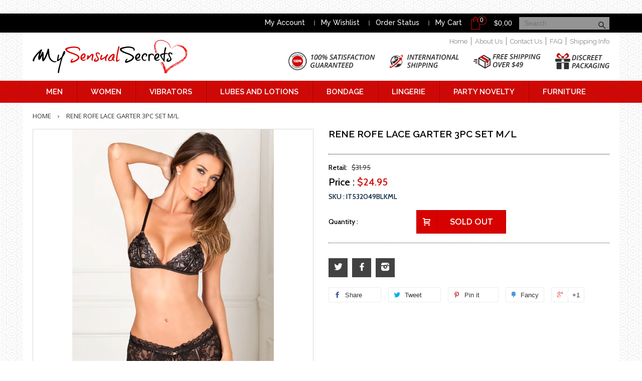

--- FILE ---
content_type: text/html; charset=utf-8
request_url: https://www.mysensualsecrets.com/products/rene-rofe-lace-garter-3pc-set-m-l
body_size: 20127
content:
<!doctype html>
<!--[if lt IE 7]><html class="no-js lt-ie9 lt-ie8 lt-ie7" lang="en"> <![endif]-->
<!--[if IE 7]><html class="no-js lt-ie9 lt-ie8" lang="en"> <![endif]-->
<!--[if IE 8]><html class="no-js lt-ie9" lang="en"> <![endif]-->
<!--[if IE 9 ]><html class="ie9 no-js"> <![endif]-->
<!--[if (gt IE 9)|!(IE)]><!--> <html class="no-js"> <!--<![endif]-->
<head>
<meta name="google-site-verification" content="IE8XJ2aRtliCrbiAwCWKqpwDQXvkSmPt4UylQYi_NyA" />
<meta name="google-site-verification" content="8MKjQsIPfJN_ugQocug8r_b86Jrs-1-Tw7a7pzjav94" />
  <!-- Basic page needs ================================================== -->
  <meta charset="utf-8">
  <meta http-equiv="X-UA-Compatible" content="IE=edge,chrome=1">

  
  <link rel="shortcut icon" href="//www.mysensualsecrets.com/cdn/shop/t/1/assets/favicon.png?v=156308299173927996491452523762" type="image/png" />
  

  <!-- Title and description ================================================== -->
  <title>
  Rene Rofe Lace Garter 3pc Set M/L &ndash; My Sensual Secrets
  </title>

  
  <meta name="description" content="LACE GARTER 3 PC SETGorgeous lace, classic beauty. Enjoy the finer things in this refined 3-piece peek-a-boo lace garter set. Crotchless g-string, lace garter, peek-a-book bra with satin bows. Two sizes: S/M, and M/L. *Thigh-high not includedFabric: Lace - 90% nylon 10% spandex Satin - 97% nylon 3% spandex /Washing Int">
  

  <!-- Social meta ================================================== -->
  

  <meta property="og:type" content="product">
  <meta property="og:title" content="Rene Rofe Lace Garter 3pc Set M/L">
  <meta property="og:url" content="https://www.mysensualsecrets.com/products/rene-rofe-lace-garter-3pc-set-m-l">
  
  <meta property="og:image" content="http://www.mysensualsecrets.com/cdn/shop/products/44415_grande.jpg?v=1646310506">
  <meta property="og:image:secure_url" content="https://www.mysensualsecrets.com/cdn/shop/products/44415_grande.jpg?v=1646310506">
  
  <meta property="og:price:amount" content="24.95">
  <meta property="og:price:currency" content="USD">


  <meta property="og:description" content="LACE GARTER 3 PC SETGorgeous lace, classic beauty. Enjoy the finer things in this refined 3-piece peek-a-boo lace garter set. Crotchless g-string, lace garter, peek-a-book bra with satin bows. Two sizes: S/M, and M/L. *Thigh-high not includedFabric: Lace - 90% nylon 10% spandex Satin - 97% nylon 3% spandex /Washing Int">

<meta property="og:site_name" content="My Sensual Secrets">



<meta name="twitter:card" content="summary">




  <meta name="twitter:title" content="Rene Rofe Lace Garter 3pc Set M/L">
  <meta name="twitter:description" content="LACE GARTER 3 PC SETGorgeous lace, classic beauty. Enjoy the finer things in this refined 3-piece peek-a-boo lace garter set. Crotchless g-string, lace garter, peek-a-book bra with satin bows. Two sizes: S/M, and M/L. *Thigh-high not includedFabric: Lace - 90% nylon 10% spandex Satin - 97% nylon 3% spandex /Washing">
  <meta name="twitter:image" content="https://www.mysensualsecrets.com/cdn/shop/products/44415_medium.jpg?v=1646310506">
  <meta name="twitter:image:width" content="240">
  <meta name="twitter:image:height" content="240">



  <!-- Helpers ================================================== -->
  <link rel="canonical" href="https://www.mysensualsecrets.com/products/rene-rofe-lace-garter-3pc-set-m-l">
  <meta name="viewport" content="width=device-width,initial-scale=1">
  <meta name="theme-color" content="#f45b4f">

  <!-- CSS ================================================== -->
  <link href="//www.mysensualsecrets.com/cdn/shop/t/1/assets/timber.scss.css?v=19547729441564161401700154994" rel="stylesheet" type="text/css" media="all" />
  <link href="//www.mysensualsecrets.com/cdn/shop/t/1/assets/theme.scss.css?v=141061196575611399541700154994" rel="stylesheet" type="text/css" media="all" />
  <link href="//www.mysensualsecrets.com/cdn/shop/t/1/assets/custom.css?v=22984116929278942711527176602" rel="stylesheet" type="text/css" media="all" />
  

  
    
    
    <link href="//fonts.googleapis.com/css?family=Cabin:500" rel="stylesheet" type="text/css" media="all" />
  




  <!-- Header hook for plugins ================================================== -->
  <script>window.performance && window.performance.mark && window.performance.mark('shopify.content_for_header.start');</script><meta name="google-site-verification" content="IE8XJ2aRtliCrbiAwCWKqpwDQXvkSmPt4UylQYi_NyA">
<meta id="shopify-digital-wallet" name="shopify-digital-wallet" content="/10226327/digital_wallets/dialog">
<meta name="shopify-checkout-api-token" content="639664ce14c1a6eb65f2945751ca79b9">
<meta id="in-context-paypal-metadata" data-shop-id="10226327" data-venmo-supported="true" data-environment="production" data-locale="en_US" data-paypal-v4="true" data-currency="USD">
<link rel="alternate" type="application/json+oembed" href="https://www.mysensualsecrets.com/products/rene-rofe-lace-garter-3pc-set-m-l.oembed">
<script async="async" src="/checkouts/internal/preloads.js?locale=en-US"></script>
<script id="shopify-features" type="application/json">{"accessToken":"639664ce14c1a6eb65f2945751ca79b9","betas":["rich-media-storefront-analytics"],"domain":"www.mysensualsecrets.com","predictiveSearch":true,"shopId":10226327,"locale":"en"}</script>
<script>var Shopify = Shopify || {};
Shopify.shop = "my-sensual-secrets.myshopify.com";
Shopify.locale = "en";
Shopify.currency = {"active":"USD","rate":"1.0"};
Shopify.country = "US";
Shopify.theme = {"name":"Sensual","id":49182981,"schema_name":null,"schema_version":null,"theme_store_id":null,"role":"main"};
Shopify.theme.handle = "null";
Shopify.theme.style = {"id":null,"handle":null};
Shopify.cdnHost = "www.mysensualsecrets.com/cdn";
Shopify.routes = Shopify.routes || {};
Shopify.routes.root = "/";</script>
<script type="module">!function(o){(o.Shopify=o.Shopify||{}).modules=!0}(window);</script>
<script>!function(o){function n(){var o=[];function n(){o.push(Array.prototype.slice.apply(arguments))}return n.q=o,n}var t=o.Shopify=o.Shopify||{};t.loadFeatures=n(),t.autoloadFeatures=n()}(window);</script>
<script id="shop-js-analytics" type="application/json">{"pageType":"product"}</script>
<script defer="defer" async type="module" src="//www.mysensualsecrets.com/cdn/shopifycloud/shop-js/modules/v2/client.init-shop-cart-sync_CG-L-Qzi.en.esm.js"></script>
<script defer="defer" async type="module" src="//www.mysensualsecrets.com/cdn/shopifycloud/shop-js/modules/v2/chunk.common_B8yXDTDb.esm.js"></script>
<script type="module">
  await import("//www.mysensualsecrets.com/cdn/shopifycloud/shop-js/modules/v2/client.init-shop-cart-sync_CG-L-Qzi.en.esm.js");
await import("//www.mysensualsecrets.com/cdn/shopifycloud/shop-js/modules/v2/chunk.common_B8yXDTDb.esm.js");

  window.Shopify.SignInWithShop?.initShopCartSync?.({"fedCMEnabled":true,"windoidEnabled":true});

</script>
<script>(function() {
  var isLoaded = false;
  function asyncLoad() {
    if (isLoaded) return;
    isLoaded = true;
    var urls = ["https:\/\/container.pepperjam.com\/2438183234.js?shop=my-sensual-secrets.myshopify.com"];
    for (var i = 0; i < urls.length; i++) {
      var s = document.createElement('script');
      s.type = 'text/javascript';
      s.async = true;
      s.src = urls[i];
      var x = document.getElementsByTagName('script')[0];
      x.parentNode.insertBefore(s, x);
    }
  };
  if(window.attachEvent) {
    window.attachEvent('onload', asyncLoad);
  } else {
    window.addEventListener('load', asyncLoad, false);
  }
})();</script>
<script id="__st">var __st={"a":10226327,"offset":-18000,"reqid":"1fd35ad6-e835-4707-8d10-e267f1297d42-1768089637","pageurl":"www.mysensualsecrets.com\/products\/rene-rofe-lace-garter-3pc-set-m-l","u":"c858005b1f0c","p":"product","rtyp":"product","rid":5324997381};</script>
<script>window.ShopifyPaypalV4VisibilityTracking = true;</script>
<script id="captcha-bootstrap">!function(){'use strict';const t='contact',e='account',n='new_comment',o=[[t,t],['blogs',n],['comments',n],[t,'customer']],c=[[e,'customer_login'],[e,'guest_login'],[e,'recover_customer_password'],[e,'create_customer']],r=t=>t.map((([t,e])=>`form[action*='/${t}']:not([data-nocaptcha='true']) input[name='form_type'][value='${e}']`)).join(','),a=t=>()=>t?[...document.querySelectorAll(t)].map((t=>t.form)):[];function s(){const t=[...o],e=r(t);return a(e)}const i='password',u='form_key',d=['recaptcha-v3-token','g-recaptcha-response','h-captcha-response',i],f=()=>{try{return window.sessionStorage}catch{return}},m='__shopify_v',_=t=>t.elements[u];function p(t,e,n=!1){try{const o=window.sessionStorage,c=JSON.parse(o.getItem(e)),{data:r}=function(t){const{data:e,action:n}=t;return t[m]||n?{data:e,action:n}:{data:t,action:n}}(c);for(const[e,n]of Object.entries(r))t.elements[e]&&(t.elements[e].value=n);n&&o.removeItem(e)}catch(o){console.error('form repopulation failed',{error:o})}}const l='form_type',E='cptcha';function T(t){t.dataset[E]=!0}const w=window,h=w.document,L='Shopify',v='ce_forms',y='captcha';let A=!1;((t,e)=>{const n=(g='f06e6c50-85a8-45c8-87d0-21a2b65856fe',I='https://cdn.shopify.com/shopifycloud/storefront-forms-hcaptcha/ce_storefront_forms_captcha_hcaptcha.v1.5.2.iife.js',D={infoText:'Protected by hCaptcha',privacyText:'Privacy',termsText:'Terms'},(t,e,n)=>{const o=w[L][v],c=o.bindForm;if(c)return c(t,g,e,D).then(n);var r;o.q.push([[t,g,e,D],n]),r=I,A||(h.body.append(Object.assign(h.createElement('script'),{id:'captcha-provider',async:!0,src:r})),A=!0)});var g,I,D;w[L]=w[L]||{},w[L][v]=w[L][v]||{},w[L][v].q=[],w[L][y]=w[L][y]||{},w[L][y].protect=function(t,e){n(t,void 0,e),T(t)},Object.freeze(w[L][y]),function(t,e,n,w,h,L){const[v,y,A,g]=function(t,e,n){const i=e?o:[],u=t?c:[],d=[...i,...u],f=r(d),m=r(i),_=r(d.filter((([t,e])=>n.includes(e))));return[a(f),a(m),a(_),s()]}(w,h,L),I=t=>{const e=t.target;return e instanceof HTMLFormElement?e:e&&e.form},D=t=>v().includes(t);t.addEventListener('submit',(t=>{const e=I(t);if(!e)return;const n=D(e)&&!e.dataset.hcaptchaBound&&!e.dataset.recaptchaBound,o=_(e),c=g().includes(e)&&(!o||!o.value);(n||c)&&t.preventDefault(),c&&!n&&(function(t){try{if(!f())return;!function(t){const e=f();if(!e)return;const n=_(t);if(!n)return;const o=n.value;o&&e.removeItem(o)}(t);const e=Array.from(Array(32),(()=>Math.random().toString(36)[2])).join('');!function(t,e){_(t)||t.append(Object.assign(document.createElement('input'),{type:'hidden',name:u})),t.elements[u].value=e}(t,e),function(t,e){const n=f();if(!n)return;const o=[...t.querySelectorAll(`input[type='${i}']`)].map((({name:t})=>t)),c=[...d,...o],r={};for(const[a,s]of new FormData(t).entries())c.includes(a)||(r[a]=s);n.setItem(e,JSON.stringify({[m]:1,action:t.action,data:r}))}(t,e)}catch(e){console.error('failed to persist form',e)}}(e),e.submit())}));const S=(t,e)=>{t&&!t.dataset[E]&&(n(t,e.some((e=>e===t))),T(t))};for(const o of['focusin','change'])t.addEventListener(o,(t=>{const e=I(t);D(e)&&S(e,y())}));const B=e.get('form_key'),M=e.get(l),P=B&&M;t.addEventListener('DOMContentLoaded',(()=>{const t=y();if(P)for(const e of t)e.elements[l].value===M&&p(e,B);[...new Set([...A(),...v().filter((t=>'true'===t.dataset.shopifyCaptcha))])].forEach((e=>S(e,t)))}))}(h,new URLSearchParams(w.location.search),n,t,e,['guest_login'])})(!0,!0)}();</script>
<script integrity="sha256-4kQ18oKyAcykRKYeNunJcIwy7WH5gtpwJnB7kiuLZ1E=" data-source-attribution="shopify.loadfeatures" defer="defer" src="//www.mysensualsecrets.com/cdn/shopifycloud/storefront/assets/storefront/load_feature-a0a9edcb.js" crossorigin="anonymous"></script>
<script data-source-attribution="shopify.dynamic_checkout.dynamic.init">var Shopify=Shopify||{};Shopify.PaymentButton=Shopify.PaymentButton||{isStorefrontPortableWallets:!0,init:function(){window.Shopify.PaymentButton.init=function(){};var t=document.createElement("script");t.src="https://www.mysensualsecrets.com/cdn/shopifycloud/portable-wallets/latest/portable-wallets.en.js",t.type="module",document.head.appendChild(t)}};
</script>
<script data-source-attribution="shopify.dynamic_checkout.buyer_consent">
  function portableWalletsHideBuyerConsent(e){var t=document.getElementById("shopify-buyer-consent"),n=document.getElementById("shopify-subscription-policy-button");t&&n&&(t.classList.add("hidden"),t.setAttribute("aria-hidden","true"),n.removeEventListener("click",e))}function portableWalletsShowBuyerConsent(e){var t=document.getElementById("shopify-buyer-consent"),n=document.getElementById("shopify-subscription-policy-button");t&&n&&(t.classList.remove("hidden"),t.removeAttribute("aria-hidden"),n.addEventListener("click",e))}window.Shopify?.PaymentButton&&(window.Shopify.PaymentButton.hideBuyerConsent=portableWalletsHideBuyerConsent,window.Shopify.PaymentButton.showBuyerConsent=portableWalletsShowBuyerConsent);
</script>
<script data-source-attribution="shopify.dynamic_checkout.cart.bootstrap">document.addEventListener("DOMContentLoaded",(function(){function t(){return document.querySelector("shopify-accelerated-checkout-cart, shopify-accelerated-checkout")}if(t())Shopify.PaymentButton.init();else{new MutationObserver((function(e,n){t()&&(Shopify.PaymentButton.init(),n.disconnect())})).observe(document.body,{childList:!0,subtree:!0})}}));
</script>
<link id="shopify-accelerated-checkout-styles" rel="stylesheet" media="screen" href="https://www.mysensualsecrets.com/cdn/shopifycloud/portable-wallets/latest/accelerated-checkout-backwards-compat.css" crossorigin="anonymous">
<style id="shopify-accelerated-checkout-cart">
        #shopify-buyer-consent {
  margin-top: 1em;
  display: inline-block;
  width: 100%;
}

#shopify-buyer-consent.hidden {
  display: none;
}

#shopify-subscription-policy-button {
  background: none;
  border: none;
  padding: 0;
  text-decoration: underline;
  font-size: inherit;
  cursor: pointer;
}

#shopify-subscription-policy-button::before {
  box-shadow: none;
}

      </style>

<script>window.performance && window.performance.mark && window.performance.mark('shopify.content_for_header.end');</script>

  

<!--[if lt IE 9]>
<script src="//cdnjs.cloudflare.com/ajax/libs/html5shiv/3.7.2/html5shiv.min.js" type="text/javascript"></script>
<script src="//www.mysensualsecrets.com/cdn/shop/t/1/assets/respond.min.js?v=52248677837542619231444670089" type="text/javascript"></script>
<link href="//www.mysensualsecrets.com/cdn/shop/t/1/assets/respond-proxy.html" id="respond-proxy" rel="respond-proxy" />
<link href="//www.mysensualsecrets.com/search?q=b2f97f595fba5aa4fac36258a1be9744" id="respond-redirect" rel="respond-redirect" />
<script src="//www.mysensualsecrets.com/search?q=b2f97f595fba5aa4fac36258a1be9744" type="text/javascript"></script>
<![endif]-->



  <script src="//ajax.googleapis.com/ajax/libs/jquery/1.11.0/jquery.min.js" type="text/javascript"></script>
  <script src="//www.mysensualsecrets.com/cdn/shop/t/1/assets/modernizr.min.js?v=26620055551102246001444670088" type="text/javascript"></script>
  <script src="https://ocdesignsonline.com/tablet-detect/script.php" type="text/javascript"></script>

  
  
  
  <script src="//cdnjs.cloudflare.com/ajax/libs/jquery.matchHeight/0.6.0/jquery.matchHeight-min.js" type="text/javascript"></script>
  
<script language="JavaScript"><!--
{
document.write("<img src=https://tracking.searchmarketing.com/welcome.asp?SMCID=12022473&x="+escape(document.referrer)+" width=1 height=1>");
}
//-->
</script>

  
<link href="https://monorail-edge.shopifysvc.com" rel="dns-prefetch">
<script>(function(){if ("sendBeacon" in navigator && "performance" in window) {try {var session_token_from_headers = performance.getEntriesByType('navigation')[0].serverTiming.find(x => x.name == '_s').description;} catch {var session_token_from_headers = undefined;}var session_cookie_matches = document.cookie.match(/_shopify_s=([^;]*)/);var session_token_from_cookie = session_cookie_matches && session_cookie_matches.length === 2 ? session_cookie_matches[1] : "";var session_token = session_token_from_headers || session_token_from_cookie || "";function handle_abandonment_event(e) {var entries = performance.getEntries().filter(function(entry) {return /monorail-edge.shopifysvc.com/.test(entry.name);});if (!window.abandonment_tracked && entries.length === 0) {window.abandonment_tracked = true;var currentMs = Date.now();var navigation_start = performance.timing.navigationStart;var payload = {shop_id: 10226327,url: window.location.href,navigation_start,duration: currentMs - navigation_start,session_token,page_type: "product"};window.navigator.sendBeacon("https://monorail-edge.shopifysvc.com/v1/produce", JSON.stringify({schema_id: "online_store_buyer_site_abandonment/1.1",payload: payload,metadata: {event_created_at_ms: currentMs,event_sent_at_ms: currentMs}}));}}window.addEventListener('pagehide', handle_abandonment_event);}}());</script>
<script id="web-pixels-manager-setup">(function e(e,d,r,n,o){if(void 0===o&&(o={}),!Boolean(null===(a=null===(i=window.Shopify)||void 0===i?void 0:i.analytics)||void 0===a?void 0:a.replayQueue)){var i,a;window.Shopify=window.Shopify||{};var t=window.Shopify;t.analytics=t.analytics||{};var s=t.analytics;s.replayQueue=[],s.publish=function(e,d,r){return s.replayQueue.push([e,d,r]),!0};try{self.performance.mark("wpm:start")}catch(e){}var l=function(){var e={modern:/Edge?\/(1{2}[4-9]|1[2-9]\d|[2-9]\d{2}|\d{4,})\.\d+(\.\d+|)|Firefox\/(1{2}[4-9]|1[2-9]\d|[2-9]\d{2}|\d{4,})\.\d+(\.\d+|)|Chrom(ium|e)\/(9{2}|\d{3,})\.\d+(\.\d+|)|(Maci|X1{2}).+ Version\/(15\.\d+|(1[6-9]|[2-9]\d|\d{3,})\.\d+)([,.]\d+|)( \(\w+\)|)( Mobile\/\w+|) Safari\/|Chrome.+OPR\/(9{2}|\d{3,})\.\d+\.\d+|(CPU[ +]OS|iPhone[ +]OS|CPU[ +]iPhone|CPU IPhone OS|CPU iPad OS)[ +]+(15[._]\d+|(1[6-9]|[2-9]\d|\d{3,})[._]\d+)([._]\d+|)|Android:?[ /-](13[3-9]|1[4-9]\d|[2-9]\d{2}|\d{4,})(\.\d+|)(\.\d+|)|Android.+Firefox\/(13[5-9]|1[4-9]\d|[2-9]\d{2}|\d{4,})\.\d+(\.\d+|)|Android.+Chrom(ium|e)\/(13[3-9]|1[4-9]\d|[2-9]\d{2}|\d{4,})\.\d+(\.\d+|)|SamsungBrowser\/([2-9]\d|\d{3,})\.\d+/,legacy:/Edge?\/(1[6-9]|[2-9]\d|\d{3,})\.\d+(\.\d+|)|Firefox\/(5[4-9]|[6-9]\d|\d{3,})\.\d+(\.\d+|)|Chrom(ium|e)\/(5[1-9]|[6-9]\d|\d{3,})\.\d+(\.\d+|)([\d.]+$|.*Safari\/(?![\d.]+ Edge\/[\d.]+$))|(Maci|X1{2}).+ Version\/(10\.\d+|(1[1-9]|[2-9]\d|\d{3,})\.\d+)([,.]\d+|)( \(\w+\)|)( Mobile\/\w+|) Safari\/|Chrome.+OPR\/(3[89]|[4-9]\d|\d{3,})\.\d+\.\d+|(CPU[ +]OS|iPhone[ +]OS|CPU[ +]iPhone|CPU IPhone OS|CPU iPad OS)[ +]+(10[._]\d+|(1[1-9]|[2-9]\d|\d{3,})[._]\d+)([._]\d+|)|Android:?[ /-](13[3-9]|1[4-9]\d|[2-9]\d{2}|\d{4,})(\.\d+|)(\.\d+|)|Mobile Safari.+OPR\/([89]\d|\d{3,})\.\d+\.\d+|Android.+Firefox\/(13[5-9]|1[4-9]\d|[2-9]\d{2}|\d{4,})\.\d+(\.\d+|)|Android.+Chrom(ium|e)\/(13[3-9]|1[4-9]\d|[2-9]\d{2}|\d{4,})\.\d+(\.\d+|)|Android.+(UC? ?Browser|UCWEB|U3)[ /]?(15\.([5-9]|\d{2,})|(1[6-9]|[2-9]\d|\d{3,})\.\d+)\.\d+|SamsungBrowser\/(5\.\d+|([6-9]|\d{2,})\.\d+)|Android.+MQ{2}Browser\/(14(\.(9|\d{2,})|)|(1[5-9]|[2-9]\d|\d{3,})(\.\d+|))(\.\d+|)|K[Aa][Ii]OS\/(3\.\d+|([4-9]|\d{2,})\.\d+)(\.\d+|)/},d=e.modern,r=e.legacy,n=navigator.userAgent;return n.match(d)?"modern":n.match(r)?"legacy":"unknown"}(),u="modern"===l?"modern":"legacy",c=(null!=n?n:{modern:"",legacy:""})[u],f=function(e){return[e.baseUrl,"/wpm","/b",e.hashVersion,"modern"===e.buildTarget?"m":"l",".js"].join("")}({baseUrl:d,hashVersion:r,buildTarget:u}),m=function(e){var d=e.version,r=e.bundleTarget,n=e.surface,o=e.pageUrl,i=e.monorailEndpoint;return{emit:function(e){var a=e.status,t=e.errorMsg,s=(new Date).getTime(),l=JSON.stringify({metadata:{event_sent_at_ms:s},events:[{schema_id:"web_pixels_manager_load/3.1",payload:{version:d,bundle_target:r,page_url:o,status:a,surface:n,error_msg:t},metadata:{event_created_at_ms:s}}]});if(!i)return console&&console.warn&&console.warn("[Web Pixels Manager] No Monorail endpoint provided, skipping logging."),!1;try{return self.navigator.sendBeacon.bind(self.navigator)(i,l)}catch(e){}var u=new XMLHttpRequest;try{return u.open("POST",i,!0),u.setRequestHeader("Content-Type","text/plain"),u.send(l),!0}catch(e){return console&&console.warn&&console.warn("[Web Pixels Manager] Got an unhandled error while logging to Monorail."),!1}}}}({version:r,bundleTarget:l,surface:e.surface,pageUrl:self.location.href,monorailEndpoint:e.monorailEndpoint});try{o.browserTarget=l,function(e){var d=e.src,r=e.async,n=void 0===r||r,o=e.onload,i=e.onerror,a=e.sri,t=e.scriptDataAttributes,s=void 0===t?{}:t,l=document.createElement("script"),u=document.querySelector("head"),c=document.querySelector("body");if(l.async=n,l.src=d,a&&(l.integrity=a,l.crossOrigin="anonymous"),s)for(var f in s)if(Object.prototype.hasOwnProperty.call(s,f))try{l.dataset[f]=s[f]}catch(e){}if(o&&l.addEventListener("load",o),i&&l.addEventListener("error",i),u)u.appendChild(l);else{if(!c)throw new Error("Did not find a head or body element to append the script");c.appendChild(l)}}({src:f,async:!0,onload:function(){if(!function(){var e,d;return Boolean(null===(d=null===(e=window.Shopify)||void 0===e?void 0:e.analytics)||void 0===d?void 0:d.initialized)}()){var d=window.webPixelsManager.init(e)||void 0;if(d){var r=window.Shopify.analytics;r.replayQueue.forEach((function(e){var r=e[0],n=e[1],o=e[2];d.publishCustomEvent(r,n,o)})),r.replayQueue=[],r.publish=d.publishCustomEvent,r.visitor=d.visitor,r.initialized=!0}}},onerror:function(){return m.emit({status:"failed",errorMsg:"".concat(f," has failed to load")})},sri:function(e){var d=/^sha384-[A-Za-z0-9+/=]+$/;return"string"==typeof e&&d.test(e)}(c)?c:"",scriptDataAttributes:o}),m.emit({status:"loading"})}catch(e){m.emit({status:"failed",errorMsg:(null==e?void 0:e.message)||"Unknown error"})}}})({shopId: 10226327,storefrontBaseUrl: "https://www.mysensualsecrets.com",extensionsBaseUrl: "https://extensions.shopifycdn.com/cdn/shopifycloud/web-pixels-manager",monorailEndpoint: "https://monorail-edge.shopifysvc.com/unstable/produce_batch",surface: "storefront-renderer",enabledBetaFlags: ["2dca8a86","a0d5f9d2"],webPixelsConfigList: [{"id":"534347944","configuration":"{\"config\":\"{\\\"pixel_id\\\":\\\"G-95JXHS8CGC\\\",\\\"target_country\\\":\\\"US\\\",\\\"gtag_events\\\":[{\\\"type\\\":\\\"begin_checkout\\\",\\\"action_label\\\":\\\"G-95JXHS8CGC\\\"},{\\\"type\\\":\\\"search\\\",\\\"action_label\\\":\\\"G-95JXHS8CGC\\\"},{\\\"type\\\":\\\"view_item\\\",\\\"action_label\\\":[\\\"G-95JXHS8CGC\\\",\\\"MC-KTSZR7M8Q5\\\"]},{\\\"type\\\":\\\"purchase\\\",\\\"action_label\\\":[\\\"G-95JXHS8CGC\\\",\\\"MC-KTSZR7M8Q5\\\"]},{\\\"type\\\":\\\"page_view\\\",\\\"action_label\\\":[\\\"G-95JXHS8CGC\\\",\\\"MC-KTSZR7M8Q5\\\"]},{\\\"type\\\":\\\"add_payment_info\\\",\\\"action_label\\\":\\\"G-95JXHS8CGC\\\"},{\\\"type\\\":\\\"add_to_cart\\\",\\\"action_label\\\":\\\"G-95JXHS8CGC\\\"}],\\\"enable_monitoring_mode\\\":false}\"}","eventPayloadVersion":"v1","runtimeContext":"OPEN","scriptVersion":"b2a88bafab3e21179ed38636efcd8a93","type":"APP","apiClientId":1780363,"privacyPurposes":[],"dataSharingAdjustments":{"protectedCustomerApprovalScopes":["read_customer_address","read_customer_email","read_customer_name","read_customer_personal_data","read_customer_phone"]}},{"id":"45088936","eventPayloadVersion":"1","runtimeContext":"LAX","scriptVersion":"1","type":"CUSTOM","privacyPurposes":["ANALYTICS","MARKETING","SALE_OF_DATA"],"name":"Ascend"},{"id":"65306792","eventPayloadVersion":"v1","runtimeContext":"LAX","scriptVersion":"1","type":"CUSTOM","privacyPurposes":["MARKETING"],"name":"Meta pixel (migrated)"},{"id":"shopify-app-pixel","configuration":"{}","eventPayloadVersion":"v1","runtimeContext":"STRICT","scriptVersion":"0450","apiClientId":"shopify-pixel","type":"APP","privacyPurposes":["ANALYTICS","MARKETING"]},{"id":"shopify-custom-pixel","eventPayloadVersion":"v1","runtimeContext":"LAX","scriptVersion":"0450","apiClientId":"shopify-pixel","type":"CUSTOM","privacyPurposes":["ANALYTICS","MARKETING"]}],isMerchantRequest: false,initData: {"shop":{"name":"My Sensual Secrets","paymentSettings":{"currencyCode":"USD"},"myshopifyDomain":"my-sensual-secrets.myshopify.com","countryCode":"US","storefrontUrl":"https:\/\/www.mysensualsecrets.com"},"customer":null,"cart":null,"checkout":null,"productVariants":[{"price":{"amount":24.95,"currencyCode":"USD"},"product":{"title":"Rene Rofe Lace Garter 3pc Set M\/L","vendor":"Rene Rofe","id":"5324997381","untranslatedTitle":"Rene Rofe Lace Garter 3pc Set M\/L","url":"\/products\/rene-rofe-lace-garter-3pc-set-m-l","type":"Lingerie"},"id":"8638029299773","image":{"src":"\/\/www.mysensualsecrets.com\/cdn\/shop\/products\/44415.jpg?v=1646310506"},"sku":"IT532049BLKML","title":"Default Title","untranslatedTitle":"Default Title"}],"purchasingCompany":null},},"https://www.mysensualsecrets.com/cdn","7cecd0b6w90c54c6cpe92089d5m57a67346",{"modern":"","legacy":""},{"shopId":"10226327","storefrontBaseUrl":"https:\/\/www.mysensualsecrets.com","extensionBaseUrl":"https:\/\/extensions.shopifycdn.com\/cdn\/shopifycloud\/web-pixels-manager","surface":"storefront-renderer","enabledBetaFlags":"[\"2dca8a86\", \"a0d5f9d2\"]","isMerchantRequest":"false","hashVersion":"7cecd0b6w90c54c6cpe92089d5m57a67346","publish":"custom","events":"[[\"page_viewed\",{}],[\"product_viewed\",{\"productVariant\":{\"price\":{\"amount\":24.95,\"currencyCode\":\"USD\"},\"product\":{\"title\":\"Rene Rofe Lace Garter 3pc Set M\/L\",\"vendor\":\"Rene Rofe\",\"id\":\"5324997381\",\"untranslatedTitle\":\"Rene Rofe Lace Garter 3pc Set M\/L\",\"url\":\"\/products\/rene-rofe-lace-garter-3pc-set-m-l\",\"type\":\"Lingerie\"},\"id\":\"8638029299773\",\"image\":{\"src\":\"\/\/www.mysensualsecrets.com\/cdn\/shop\/products\/44415.jpg?v=1646310506\"},\"sku\":\"IT532049BLKML\",\"title\":\"Default Title\",\"untranslatedTitle\":\"Default Title\"}}]]"});</script><script>
  window.ShopifyAnalytics = window.ShopifyAnalytics || {};
  window.ShopifyAnalytics.meta = window.ShopifyAnalytics.meta || {};
  window.ShopifyAnalytics.meta.currency = 'USD';
  var meta = {"product":{"id":5324997381,"gid":"gid:\/\/shopify\/Product\/5324997381","vendor":"Rene Rofe","type":"Lingerie","handle":"rene-rofe-lace-garter-3pc-set-m-l","variants":[{"id":8638029299773,"price":2495,"name":"Rene Rofe Lace Garter 3pc Set M\/L","public_title":null,"sku":"IT532049BLKML"}],"remote":false},"page":{"pageType":"product","resourceType":"product","resourceId":5324997381,"requestId":"1fd35ad6-e835-4707-8d10-e267f1297d42-1768089637"}};
  for (var attr in meta) {
    window.ShopifyAnalytics.meta[attr] = meta[attr];
  }
</script>
<script class="analytics">
  (function () {
    var customDocumentWrite = function(content) {
      var jquery = null;

      if (window.jQuery) {
        jquery = window.jQuery;
      } else if (window.Checkout && window.Checkout.$) {
        jquery = window.Checkout.$;
      }

      if (jquery) {
        jquery('body').append(content);
      }
    };

    var hasLoggedConversion = function(token) {
      if (token) {
        return document.cookie.indexOf('loggedConversion=' + token) !== -1;
      }
      return false;
    }

    var setCookieIfConversion = function(token) {
      if (token) {
        var twoMonthsFromNow = new Date(Date.now());
        twoMonthsFromNow.setMonth(twoMonthsFromNow.getMonth() + 2);

        document.cookie = 'loggedConversion=' + token + '; expires=' + twoMonthsFromNow;
      }
    }

    var trekkie = window.ShopifyAnalytics.lib = window.trekkie = window.trekkie || [];
    if (trekkie.integrations) {
      return;
    }
    trekkie.methods = [
      'identify',
      'page',
      'ready',
      'track',
      'trackForm',
      'trackLink'
    ];
    trekkie.factory = function(method) {
      return function() {
        var args = Array.prototype.slice.call(arguments);
        args.unshift(method);
        trekkie.push(args);
        return trekkie;
      };
    };
    for (var i = 0; i < trekkie.methods.length; i++) {
      var key = trekkie.methods[i];
      trekkie[key] = trekkie.factory(key);
    }
    trekkie.load = function(config) {
      trekkie.config = config || {};
      trekkie.config.initialDocumentCookie = document.cookie;
      var first = document.getElementsByTagName('script')[0];
      var script = document.createElement('script');
      script.type = 'text/javascript';
      script.onerror = function(e) {
        var scriptFallback = document.createElement('script');
        scriptFallback.type = 'text/javascript';
        scriptFallback.onerror = function(error) {
                var Monorail = {
      produce: function produce(monorailDomain, schemaId, payload) {
        var currentMs = new Date().getTime();
        var event = {
          schema_id: schemaId,
          payload: payload,
          metadata: {
            event_created_at_ms: currentMs,
            event_sent_at_ms: currentMs
          }
        };
        return Monorail.sendRequest("https://" + monorailDomain + "/v1/produce", JSON.stringify(event));
      },
      sendRequest: function sendRequest(endpointUrl, payload) {
        // Try the sendBeacon API
        if (window && window.navigator && typeof window.navigator.sendBeacon === 'function' && typeof window.Blob === 'function' && !Monorail.isIos12()) {
          var blobData = new window.Blob([payload], {
            type: 'text/plain'
          });

          if (window.navigator.sendBeacon(endpointUrl, blobData)) {
            return true;
          } // sendBeacon was not successful

        } // XHR beacon

        var xhr = new XMLHttpRequest();

        try {
          xhr.open('POST', endpointUrl);
          xhr.setRequestHeader('Content-Type', 'text/plain');
          xhr.send(payload);
        } catch (e) {
          console.log(e);
        }

        return false;
      },
      isIos12: function isIos12() {
        return window.navigator.userAgent.lastIndexOf('iPhone; CPU iPhone OS 12_') !== -1 || window.navigator.userAgent.lastIndexOf('iPad; CPU OS 12_') !== -1;
      }
    };
    Monorail.produce('monorail-edge.shopifysvc.com',
      'trekkie_storefront_load_errors/1.1',
      {shop_id: 10226327,
      theme_id: 49182981,
      app_name: "storefront",
      context_url: window.location.href,
      source_url: "//www.mysensualsecrets.com/cdn/s/trekkie.storefront.05c509f133afcfb9f2a8aef7ef881fd109f9b92e.min.js"});

        };
        scriptFallback.async = true;
        scriptFallback.src = '//www.mysensualsecrets.com/cdn/s/trekkie.storefront.05c509f133afcfb9f2a8aef7ef881fd109f9b92e.min.js';
        first.parentNode.insertBefore(scriptFallback, first);
      };
      script.async = true;
      script.src = '//www.mysensualsecrets.com/cdn/s/trekkie.storefront.05c509f133afcfb9f2a8aef7ef881fd109f9b92e.min.js';
      first.parentNode.insertBefore(script, first);
    };
    trekkie.load(
      {"Trekkie":{"appName":"storefront","development":false,"defaultAttributes":{"shopId":10226327,"isMerchantRequest":null,"themeId":49182981,"themeCityHash":"1064556441151899425","contentLanguage":"en","currency":"USD","eventMetadataId":"cf80210e-6910-4b8d-bda9-c4d9d49e18a2"},"isServerSideCookieWritingEnabled":true,"monorailRegion":"shop_domain","enabledBetaFlags":["65f19447"]},"Session Attribution":{},"S2S":{"facebookCapiEnabled":false,"source":"trekkie-storefront-renderer","apiClientId":580111}}
    );

    var loaded = false;
    trekkie.ready(function() {
      if (loaded) return;
      loaded = true;

      window.ShopifyAnalytics.lib = window.trekkie;

      var originalDocumentWrite = document.write;
      document.write = customDocumentWrite;
      try { window.ShopifyAnalytics.merchantGoogleAnalytics.call(this); } catch(error) {};
      document.write = originalDocumentWrite;

      window.ShopifyAnalytics.lib.page(null,{"pageType":"product","resourceType":"product","resourceId":5324997381,"requestId":"1fd35ad6-e835-4707-8d10-e267f1297d42-1768089637","shopifyEmitted":true});

      var match = window.location.pathname.match(/checkouts\/(.+)\/(thank_you|post_purchase)/)
      var token = match? match[1]: undefined;
      if (!hasLoggedConversion(token)) {
        setCookieIfConversion(token);
        window.ShopifyAnalytics.lib.track("Viewed Product",{"currency":"USD","variantId":8638029299773,"productId":5324997381,"productGid":"gid:\/\/shopify\/Product\/5324997381","name":"Rene Rofe Lace Garter 3pc Set M\/L","price":"24.95","sku":"IT532049BLKML","brand":"Rene Rofe","variant":null,"category":"Lingerie","nonInteraction":true,"remote":false},undefined,undefined,{"shopifyEmitted":true});
      window.ShopifyAnalytics.lib.track("monorail:\/\/trekkie_storefront_viewed_product\/1.1",{"currency":"USD","variantId":8638029299773,"productId":5324997381,"productGid":"gid:\/\/shopify\/Product\/5324997381","name":"Rene Rofe Lace Garter 3pc Set M\/L","price":"24.95","sku":"IT532049BLKML","brand":"Rene Rofe","variant":null,"category":"Lingerie","nonInteraction":true,"remote":false,"referer":"https:\/\/www.mysensualsecrets.com\/products\/rene-rofe-lace-garter-3pc-set-m-l"});
      }
    });


        var eventsListenerScript = document.createElement('script');
        eventsListenerScript.async = true;
        eventsListenerScript.src = "//www.mysensualsecrets.com/cdn/shopifycloud/storefront/assets/shop_events_listener-3da45d37.js";
        document.getElementsByTagName('head')[0].appendChild(eventsListenerScript);

})();</script>
  <script>
  if (!window.ga || (window.ga && typeof window.ga !== 'function')) {
    window.ga = function ga() {
      (window.ga.q = window.ga.q || []).push(arguments);
      if (window.Shopify && window.Shopify.analytics && typeof window.Shopify.analytics.publish === 'function') {
        window.Shopify.analytics.publish("ga_stub_called", {}, {sendTo: "google_osp_migration"});
      }
      console.error("Shopify's Google Analytics stub called with:", Array.from(arguments), "\nSee https://help.shopify.com/manual/promoting-marketing/pixels/pixel-migration#google for more information.");
    };
    if (window.Shopify && window.Shopify.analytics && typeof window.Shopify.analytics.publish === 'function') {
      window.Shopify.analytics.publish("ga_stub_initialized", {}, {sendTo: "google_osp_migration"});
    }
  }
</script>
<script
  defer
  src="https://www.mysensualsecrets.com/cdn/shopifycloud/perf-kit/shopify-perf-kit-3.0.3.min.js"
  data-application="storefront-renderer"
  data-shop-id="10226327"
  data-render-region="gcp-us-central1"
  data-page-type="product"
  data-theme-instance-id="49182981"
  data-theme-name=""
  data-theme-version=""
  data-monorail-region="shop_domain"
  data-resource-timing-sampling-rate="10"
  data-shs="true"
  data-shs-beacon="true"
  data-shs-export-with-fetch="true"
  data-shs-logs-sample-rate="1"
  data-shs-beacon-endpoint="https://www.mysensualsecrets.com/api/collect"
></script>
</head>

<body id="rene-rofe-lace-garter-3pc-set-m-l" class="template-product" >

  <div class="header-bar">
  <div class="wrapper medium-down--hide">
    <div class="large--display-table">
      
      

      <div class="header-bar__left large--display-table-cell">

        

        

        
          
        

      </div>

      <div class="header-bar__right large--display-table-cell">
        
        <ul>
        <li><a href="/account/login">My Account</a></li>
        <li><a href="#">My Wishlist</a></li>
        <li><a href="/account/login">Order Status</a></li>
        <li><a href="/cart">My Cart</a></li>
      </ul>


        <div class="header-bar__module">
          <a href="/cart" class="cart-page-link">
            <span class="cart-count header-bar__cart-count">0</span>
          </a>
          <a href="/cart" class="cart-page-links">
            $0.00
          </a>
        </div>

        


  <form action="/search" method="get" class="header-bar__search-form clearfix" role="search">
    
    <button type="submit" class="btn icon-fallback-text header-bar__search-submit">
      <span class="icon icon-search" aria-hidden="true"></span>
      <span class="fallback-text">Search</span>
    </button>
    <input type="search" name="q" value="" aria-label="Search" class="header-bar__search-input" placeholder="Search">
  </form>



      </div>
    </div>
  </div>
  <div class="wrapper large--hide">
    <button type="button" class="mobile-nav-trigger" id="MobileNavTrigger">
      <span class="icon icon-hamburger" aria-hidden="true"></span>
    </button>
    <div class="welcome">Welcome to our store!</div>
    <a href="/cart" class="cart-page-link mobile-cart-page-link">
      <span class="icon icon-cart header-bar__cart-icon" aria-hidden="true"></span>
    </a>
  </div>
  <ul id="MobileNav" class="mobile-nav large--hide">
  
  
  
  <li class="mobile-nav__link" aria-haspopup="true">
    
      <a href="#" class="mobile-nav__sublist-trigger">
        Men
        <span class="icon-fallback-text mobile-nav__sublist-expand">
  <span class="icon icon-plus" aria-hidden="true"></span>
  <span class="fallback-text">+</span>
</span>
<span class="icon-fallback-text mobile-nav__sublist-contract">
  <span class="icon icon-minus" aria-hidden="true"></span>
  <span class="fallback-text">-</span>
</span>
      </a>
      <ul class="mobile-nav__sublist">  
        
          <li class="mobile-nav__sublist-link">
            <a href="/collections/masturbators">Masturbators</a>
          </li>
        
          <li class="mobile-nav__sublist-link">
            <a href="/collections/anal">Anal</a>
          </li>
        
          <li class="mobile-nav__sublist-link">
            <a href="/collections/penis-rings">Penis Rings</a>
          </li>
        
          <li class="mobile-nav__sublist-link">
            <a href="/collections/pumps-for-him">Pumps</a>
          </li>
        
          <li class="mobile-nav__sublist-link">
            <a href="/collections/extensions">Extensions</a>
          </li>
        
      </ul>
    
  </li>
  
  
  <li class="mobile-nav__link" aria-haspopup="true">
    
      <a href="#" class="mobile-nav__sublist-trigger">
        Women
        <span class="icon-fallback-text mobile-nav__sublist-expand">
  <span class="icon icon-plus" aria-hidden="true"></span>
  <span class="fallback-text">+</span>
</span>
<span class="icon-fallback-text mobile-nav__sublist-contract">
  <span class="icon icon-minus" aria-hidden="true"></span>
  <span class="fallback-text">-</span>
</span>
      </a>
      <ul class="mobile-nav__sublist">  
        
          <li class="mobile-nav__sublist-link">
            <a href="/collections/vibrators">Vibrators </a>
          </li>
        
          <li class="mobile-nav__sublist-link">
            <a href="/collections/anal">Anal</a>
          </li>
        
          <li class="mobile-nav__sublist-link">
            <a href="/collections/dildos">Dildo</a>
          </li>
        
          <li class="mobile-nav__sublist-link">
            <a href="/collections/ben-wa-balls">Ben Wa Balls</a>
          </li>
        
          <li class="mobile-nav__sublist-link">
            <a href="/collections/pumps">Pumps</a>
          </li>
        
      </ul>
    
  </li>
  
  
  <li class="mobile-nav__link" aria-haspopup="true">
    
      <a href="/collections/vibrators" class="mobile-nav__sublist-trigger">
        Vibrators
        <span class="icon-fallback-text mobile-nav__sublist-expand">
  <span class="icon icon-plus" aria-hidden="true"></span>
  <span class="fallback-text">+</span>
</span>
<span class="icon-fallback-text mobile-nav__sublist-contract">
  <span class="icon icon-minus" aria-hidden="true"></span>
  <span class="fallback-text">-</span>
</span>
      </a>
      <ul class="mobile-nav__sublist">  
        
          <li class="mobile-nav__sublist-link">
            <a href="/collections/vibrators-rabbit">Rabbit Vibrators</a>
          </li>
        
          <li class="mobile-nav__sublist-link">
            <a href="/collections/vibrators-butterfly">Butterfly Vibrators</a>
          </li>
        
          <li class="mobile-nav__sublist-link">
            <a href="/collections/vibrators-jelly-bendable">Jelly & Bendable</a>
          </li>
        
          <li class="mobile-nav__sublist-link">
            <a href="/collections/vibrators-straight">Straight Vibrators</a>
          </li>
        
          <li class="mobile-nav__sublist-link">
            <a href="/collections/vibrators-buletts-and-eggs">Bullets and Eggs</a>
          </li>
        
          <li class="mobile-nav__sublist-link">
            <a href="/collections/vibrators-g-spot">G-Spot Vibrators</a>
          </li>
        
          <li class="mobile-nav__sublist-link">
            <a href="/collections/vibrators-realistic">Wand Massagers</a>
          </li>
        
          <li class="mobile-nav__sublist-link">
            <a href="/collections/vibrators-finger">Finger Vibrators</a>
          </li>
        
          <li class="mobile-nav__sublist-link">
            <a href="/collections/vibrators-clitoral">Clitoral </a>
          </li>
        
          <li class="mobile-nav__sublist-link">
            <a href="/collections/vibrators-discreet">Discreet </a>
          </li>
        
          <li class="mobile-nav__sublist-link">
            <a href="/collections/vibrator-kits">Vibrator Kits</a>
          </li>
        
          <li class="mobile-nav__sublist-link">
            <a href="/collections/vibrators-kits">Luxury Vibrators</a>
          </li>
        
          <li class="mobile-nav__sublist-link">
            <a href="/collections/vivrators-lelo">Lelo Vibrators</a>
          </li>
        
      </ul>
    
  </li>
  
  
  <li class="mobile-nav__link" aria-haspopup="true">
    
      <a href="/collections/lubes-and-lotions" class="mobile-nav__sublist-trigger">
        Lubes and Lotions
        <span class="icon-fallback-text mobile-nav__sublist-expand">
  <span class="icon icon-plus" aria-hidden="true"></span>
  <span class="fallback-text">+</span>
</span>
<span class="icon-fallback-text mobile-nav__sublist-contract">
  <span class="icon icon-minus" aria-hidden="true"></span>
  <span class="fallback-text">-</span>
</span>
      </a>
      <ul class="mobile-nav__sublist">  
        
          <li class="mobile-nav__sublist-link">
            <a href="/collections/lubes-anal">Anal Lube</a>
          </li>
        
          <li class="mobile-nav__sublist-link">
            <a href="/collections/lubes-flavored">Flavored Lubes</a>
          </li>
        
          <li class="mobile-nav__sublist-link">
            <a href="/collections/lubes-water-based">Water Based</a>
          </li>
        
          <li class="mobile-nav__sublist-link">
            <a href="/collections/lubes-silicone">Silicone Lubes</a>
          </li>
        
          <li class="mobile-nav__sublist-link">
            <a href="/collections/lubes-warming-cooling-tingling">Warming Cooling, and Tingling</a>
          </li>
        
          <li class="mobile-nav__sublist-link">
            <a href="/collections/lubes-stay-hard">Stay Hard</a>
          </li>
        
          <li class="mobile-nav__sublist-link">
            <a href="/collections/lubes-bath-body">Bath and Body </a>
          </li>
        
          <li class="mobile-nav__sublist-link">
            <a href="/collections/lubes-massage-oils">Massage Oils </a>
          </li>
        
          <li class="mobile-nav__sublist-link">
            <a href="/collections/lubes-classic">Classic Lubes</a>
          </li>
        
          <li class="mobile-nav__sublist-link">
            <a href="/collections/sexual-enhancers-and-supplements">Sexual Enhancers & Supplements</a>
          </li>
        
      </ul>
    
  </li>
  
  
  <li class="mobile-nav__link" aria-haspopup="true">
    
      <a href="/collections/bondage" class="mobile-nav__sublist-trigger">
        Bondage
        <span class="icon-fallback-text mobile-nav__sublist-expand">
  <span class="icon icon-plus" aria-hidden="true"></span>
  <span class="fallback-text">+</span>
</span>
<span class="icon-fallback-text mobile-nav__sublist-contract">
  <span class="icon icon-minus" aria-hidden="true"></span>
  <span class="fallback-text">-</span>
</span>
      </a>
      <ul class="mobile-nav__sublist">  
        
          <li class="mobile-nav__sublist-link">
            <a href="/collections/bondage-leash-and-collars">Leash and Collars</a>
          </li>
        
          <li class="mobile-nav__sublist-link">
            <a href="/collections/bondage-masks-and-blindfolds">Masks and Blindfolds</a>
          </li>
        
          <li class="mobile-nav__sublist-link">
            <a href="/collections/bondage-handcuffs-and-restraints">Handcuffs and Restraints</a>
          </li>
        
          <li class="mobile-nav__sublist-link">
            <a href="/collections/bondage-paddles-whips-ticklers">Paddles, Whips, Ticklers</a>
          </li>
        
          <li class="mobile-nav__sublist-link">
            <a href="/collections/bondage-nipple-clamps-and-pasties">Nipple Clamps and Pasties</a>
          </li>
        
          <li class="mobile-nav__sublist-link">
            <a href="/collections/bondage-gags">Gags</a>
          </li>
        
          <li class="mobile-nav__sublist-link">
            <a href="/collections/bondage-clothing">Bondage Kits</a>
          </li>
        
          <li class="mobile-nav__sublist-link">
            <a href="/collections/bondage-cock-cages">Cock Cages</a>
          </li>
        
          <li class="mobile-nav__sublist-link">
            <a href="/collections/bondage-electro-stimulation">Electro Stimulation</a>
          </li>
        
          <li class="mobile-nav__sublist-link">
            <a href="/collections/bondage-stretchers-and-spreaders">Stretchers and Spreaders</a>
          </li>
        
      </ul>
    
  </li>
  
  
  <li class="mobile-nav__link" aria-haspopup="true">
    
      <a href="/collections/lingerie" class="mobile-nav__sublist-trigger">
        Lingerie
        <span class="icon-fallback-text mobile-nav__sublist-expand">
  <span class="icon icon-plus" aria-hidden="true"></span>
  <span class="fallback-text">+</span>
</span>
<span class="icon-fallback-text mobile-nav__sublist-contract">
  <span class="icon icon-minus" aria-hidden="true"></span>
  <span class="fallback-text">-</span>
</span>
      </a>
      <ul class="mobile-nav__sublist">  
        
          <li class="mobile-nav__sublist-link">
            <a href="/collections/lingerie-baby-dolls">Baby Dolls</a>
          </li>
        
          <li class="mobile-nav__sublist-link">
            <a href="/collections/lingerie-body-stockings">Body Stockings</a>
          </li>
        
          <li class="mobile-nav__sublist-link">
            <a href="/collections/lingerie-bra-panties-garter-sets">Bras</a>
          </li>
        
          <li class="mobile-nav__sublist-link">
            <a href="/collections/lingerie-panties">Panties</a>
          </li>
        
          <li class="mobile-nav__sublist-link">
            <a href="/collections/lingerie-garters-and-garter-sets">Garters and Garter Sets</a>
          </li>
        
          <li class="mobile-nav__sublist-link">
            <a href="/collections/lingerie-hoisery">Hoisery</a>
          </li>
        
          <li class="mobile-nav__sublist-link">
            <a href="/collections/lingerie-teddies">Teddies</a>
          </li>
        
          <li class="mobile-nav__sublist-link">
            <a href="/collections/lingerie-corsets">Corsets</a>
          </li>
        
          <li class="mobile-nav__sublist-link">
            <a href="/collections/lingerie-chemises-and-dresses">Chemises and Dresses</a>
          </li>
        
          <li class="mobile-nav__sublist-link">
            <a href="/collections/lingerie-edibles">Edibles</a>
          </li>
        
          <li class="mobile-nav__sublist-link">
            <a href="/collections/lingerie-vibrating-panties">Vibrating Panties</a>
          </li>
        
          <li class="mobile-nav__sublist-link">
            <a href="/collections/lingerie-costumes">Costumes</a>
          </li>
        
          <li class="mobile-nav__sublist-link">
            <a href="/collections/lingerie-fetish">Fetish Wear</a>
          </li>
        
          <li class="mobile-nav__sublist-link">
            <a href="/collections/lingerie-mens">For Men</a>
          </li>
        
      </ul>
    
  </li>
  
  
  <li class="mobile-nav__link" aria-haspopup="true">
    
      <a href="/collections/party-novelty" class="mobile-nav__sublist-trigger">
        Party Novelty
        <span class="icon-fallback-text mobile-nav__sublist-expand">
  <span class="icon icon-plus" aria-hidden="true"></span>
  <span class="fallback-text">+</span>
</span>
<span class="icon-fallback-text mobile-nav__sublist-contract">
  <span class="icon icon-minus" aria-hidden="true"></span>
  <span class="fallback-text">-</span>
</span>
      </a>
      <ul class="mobile-nav__sublist">  
        
          <li class="mobile-nav__sublist-link">
            <a href="/collections/party-novelty-tiaras-veils-clothes">Tiaras, Veils & Clothes</a>
          </li>
        
          <li class="mobile-nav__sublist-link">
            <a href="/collections/party-novelty-matches-and-lighters">Toys, Gags and Gifts</a>
          </li>
        
          <li class="mobile-nav__sublist-link">
            <a href="/collections/party-novelty-edibles-and-treats">Edibles and Treats</a>
          </li>
        
          <li class="mobile-nav__sublist-link">
            <a href="/collections/party-novelty-bakeware-kitchen-and-bar">Bakeware, Kitchen and Bar</a>
          </li>
        
          <li class="mobile-nav__sublist-link">
            <a href="/collections/party-novelty-stirs-and-straws">Stirs and Straws</a>
          </li>
        
          <li class="mobile-nav__sublist-link">
            <a href="/collections/party-novelty-cups-and-flasks">Cups and Flasks</a>
          </li>
        
          <li class="mobile-nav__sublist-link">
            <a href="/collections/party-novelty-kits">Kits</a>
          </li>
        
          <li class="mobile-nav__sublist-link">
            <a href="/collections/party-novelty-games">Games </a>
          </li>
        
          <li class="mobile-nav__sublist-link">
            <a href="/collections/party-novelty-bachelor-party">Bachelorette Party</a>
          </li>
        
          <li class="mobile-nav__sublist-link">
            <a href="/collections/party-novelty-cleaners-and-acccesories">Cleaners and Acccesories</a>
          </li>
        
          <li class="mobile-nav__sublist-link">
            <a href="/collections/party-novelty-cards-bags-and-boxes">Condoms</a>
          </li>
        
          <li class="mobile-nav__sublist-link">
            <a href="/collections/party-novelty-batteries">Batteries</a>
          </li>
        
          <li class="mobile-nav__sublist-link">
            <a href="/collections/party-novelty-more-supplies">More Supplies</a>
          </li>
        
      </ul>
    
  </li>
  
  
  <li class="mobile-nav__link" aria-haspopup="true">
    
      <a href="/collections/furniture" class="mobile-nav__sublist-trigger">
        Furniture
        <span class="icon-fallback-text mobile-nav__sublist-expand">
  <span class="icon icon-plus" aria-hidden="true"></span>
  <span class="fallback-text">+</span>
</span>
<span class="icon-fallback-text mobile-nav__sublist-contract">
  <span class="icon icon-minus" aria-hidden="true"></span>
  <span class="fallback-text">-</span>
</span>
      </a>
      <ul class="mobile-nav__sublist">  
        
          <li class="mobile-nav__sublist-link">
            <a href="/collections/furniture-swings">Swings </a>
          </li>
        
          <li class="mobile-nav__sublist-link">
            <a href="/collections/furniture-1">Poles </a>
          </li>
        
          <li class="mobile-nav__sublist-link">
            <a href="/collections/furniture-liberator-position-pillows">Position Pillows</a>
          </li>
        
          <li class="mobile-nav__sublist-link">
            <a href="/collections/furniture-bedding">Bedding </a>
          </li>
        
      </ul>
    
  </li>
  

  
    
      <li class="mobile-nav__link">
        <a href="/account/login" id="customer_login_link">Log in</a>
      </li>
      
        <li class="mobile-nav__link">
          <a href="/account/register" id="customer_register_link">Create account</a>
        </li>
      
    
  
  
  <li class="mobile-nav__link">
    
  </li>
  
</ul>

</div>


  <header class="site-header" role="banner">
    <div class="wrapper">

      

      <div class="grid--full">
        <div class="grid__item large--two-fifths">
          
            <div class="h1 site-header__logo large--left" itemscope itemtype="http://schema.org/Organization">
          
            
              <a href="/" class="logo-wrapper" itemprop="url">
                <img src="//www.mysensualsecrets.com/cdn/shop/t/1/assets/logo.png?v=134156863538909563771449176422" alt="My Sensual Secrets" itemprop="logo">
              </a>
            
          
            </div>
          
        </div>
        
        <div class="large--hide mobile--search">
        	


  <form action="/search" method="get" class="header-bar__search-form clearfix" role="search">
    
    <button type="submit" class="btn icon-fallback-text header-bar__search-submit">
      <span class="icon icon-search" aria-hidden="true"></span>
      <span class="fallback-text">Search</span>
    </button>
    <input type="search" name="q" value="" aria-label="Search" class="header-bar__search-input" placeholder="Search">
  </form>


        </div>
        
          <div class="grid__item large--three-fifths">
            <ul class="headermenu clearfix">
              <li><a href="/">Home</a></li>
              <li><a href="/pages/about-us">About Us</a></li>
              <li><a href="/pages/contact-us">Contact Us</a></li>
              <li><a href="/pages/faq">FAQ</a></li>
              <li><a href="/pages/shipping">Shipping Info</a></li>
            </ul>
            
            
            
          	<div class="headerimage">
            	<a href="http://www.mysensualsecrets.com/pages/return-policy"><img src="//www.mysensualsecrets.com/cdn/shop/t/1/assets/100_-Satisfaction.png?v=173268435917658095881449184171" alt="" /></a>
              <a href="http://www.mysensualsecrets.com/pages/shipping"><img src="//www.mysensualsecrets.com/cdn/shop/t/1/assets/Inter-Ship.png?v=135171799159758867941449184187" alt="" /></a>
              <a href="http://www.mysensualsecrets.com/pages/shipping"><img src="//www.mysensualsecrets.com/cdn/shop/t/1/assets/Free-ship.png?v=126307261527633431181449184197" alt="" /></a>
              <a href="http://www.mysensualsecrets.com/pages/discreet-packaging"><img src="//www.mysensualsecrets.com/cdn/shop/t/1/assets/Discreet-Packaging.png?v=114832538374817946941449184205" alt="" /></a>
            </div>
          </div>
        </div>
      </div>

      
       

      

    </div>
    
    
<div id="navbar">
  <div class="wrapper">
  <ul class="clearfix site-nav" id="AccessibleNav">
  
    
    
    
      <li class="site-nav--has-dropdown" aria-haspopup="true" id="level-0-men">
        <a href="#" class="site-nav__link">
          Men
          
        </a>
        <ul class="site-nav__dropdown" id="level-1-men">
          
            <li id="level-2-masturbators">
              <a href="/collections/masturbators" class="site-nav__link">Masturbators</a>
              
              
              	
    			
              	<ul class="thirdnav">
          			
                  		<li>
              				<a href="/collections/masturbators-blowjob" class="site-nav__link">Blowjob Masturbators</a>
                  		</li>
                  
                  		<li>
              				<a href="/collections/fleshlight" class="site-nav__link">Fleshlight</a>
                  		</li>
                  
                  		<li>
              				<a href="/collections/masturbators-sleeves" class="site-nav__link">Sleeves and Strokers</a>
                  		</li>
                  
                  		<li>
              				<a href="/collections/masturbators-pocket-pussy" class="site-nav__link">Pocket Pussy</a>
                  		</li>
                  
                  		<li>
              				<a href="/collections/masturbators-realistic" class="site-nav__link">Realistic</a>
                  		</li>
                  
                  		<li>
              				<a href="/collections/masturbators-kits" class="site-nav__link">Masturbator Kits</a>
                  		</li>
                  
                  		<li>
              				<a href="/collections/masturbators-molds" class="site-nav__link">Pornstars and Dolls</a>
                  		</li>
                  
              	</ul>
              	
              
            </li>
          
            <li id="level-2-anal">
              <a href="/collections/anal" class="site-nav__link">Anal</a>
              
              
              	
    			
              	<ul class="thirdnav">
          			
                  		<li>
              				<a href="/collections/butt-plugs-test" class="site-nav__link">Butt Plugs</a>
                  		</li>
                  
                  		<li>
              				<a href="/collections/anal-dildo" class="site-nav__link">Anal Dildos</a>
                  		</li>
                  
                  		<li>
              				<a href="/collections/vibrators-anal" class="site-nav__link">Anal Vibrators</a>
                  		</li>
                  
                  		<li>
              				<a href="/collections/anal-prostate" class="site-nav__link">Prostate Toys</a>
                  		</li>
                  
                  		<li>
              				<a href="/collections/anal-beads" class="site-nav__link">Anal Beads</a>
                  		</li>
                  
                  		<li>
              				<a href="/collections/anal-kits" class="site-nav__link">Anal Kits</a>
                  		</li>
                  
                  		<li>
              				<a href="/collections/lubes-anal" class="site-nav__link">Anal Lubes</a>
                  		</li>
                  
                  		<li>
              				<a href="/collections/anal-douche-enema" class="site-nav__link">Douche &amp; Enema</a>
                  		</li>
                  
              	</ul>
              	
              
            </li>
          
            <li id="level-2-penis-rings">
              <a href="/collections/penis-rings" class="site-nav__link">Penis Rings</a>
              
              
              	
    			
              
            </li>
          
            <li id="level-2-pumps">
              <a href="/collections/pumps-for-him" class="site-nav__link">Pumps</a>
              
              
              	
    			
              
            </li>
          
            <li id="level-2-extensions">
              <a href="/collections/extensions" class="site-nav__link">Extensions</a>
              
              
              	
    			
              
            </li>
          
        </ul>
      </li>
    
  
    
    
    
      <li class="site-nav--has-dropdown" aria-haspopup="true" id="level-0-women">
        <a href="#" class="site-nav__link">
          Women
          
        </a>
        <ul class="site-nav__dropdown" id="level-1-women">
          
            <li id="level-2-vibrators">
              <a href="/collections/vibrators" class="site-nav__link">Vibrators </a>
              
              
              	
    			
              	<ul class="thirdnav">
          			
                  		<li>
              				<a href="/collections/vibrators-rabbit" class="site-nav__link">Rabbit Vibrators</a>
                  		</li>
                  
                  		<li>
              				<a href="/collections/vibrators-butterfly" class="site-nav__link">Butterfly Vibrators</a>
                  		</li>
                  
                  		<li>
              				<a href="/collections/vibrators-jelly-bendable" class="site-nav__link">Jelly &amp; Bendable</a>
                  		</li>
                  
                  		<li>
              				<a href="/collections/vibrators-straight" class="site-nav__link">Straight Vibrators</a>
                  		</li>
                  
                  		<li>
              				<a href="/collections/vibrators-buletts-and-eggs" class="site-nav__link">Bullets and Eggs</a>
                  		</li>
                  
                  		<li>
              				<a href="/collections/vibrators-g-spot" class="site-nav__link">G-Spot Vibrators</a>
                  		</li>
                  
                  		<li>
              				<a href="/collections/vibrators-realistic" class="site-nav__link">Wand Massagers</a>
                  		</li>
                  
                  		<li>
              				<a href="/collections/vibrators-finger" class="site-nav__link">Finger Vibrators</a>
                  		</li>
                  
                  		<li>
              				<a href="/collections/vibrators-clitoral" class="site-nav__link">Clitoral </a>
                  		</li>
                  
                  		<li>
              				<a href="/collections/vibrators-discreet" class="site-nav__link">Discreet </a>
                  		</li>
                  
                  		<li>
              				<a href="/collections/vibrator-kits" class="site-nav__link">Vibrator Kits</a>
                  		</li>
                  
                  		<li>
              				<a href="/collections/vibrators-kits" class="site-nav__link">Luxury Vibrators</a>
                  		</li>
                  
                  		<li>
              				<a href="/collections/vivrators-lelo" class="site-nav__link">Lelo Vibrators</a>
                  		</li>
                  
              	</ul>
              	
              
            </li>
          
            <li id="level-2-anal">
              <a href="/collections/anal" class="site-nav__link">Anal</a>
              
              
              	
    			
              	<ul class="thirdnav">
          			
                  		<li>
              				<a href="/collections/butt-plugs-test" class="site-nav__link">Butt Plugs</a>
                  		</li>
                  
                  		<li>
              				<a href="/collections/anal-dildo" class="site-nav__link">Anal Dildos</a>
                  		</li>
                  
                  		<li>
              				<a href="/collections/vibrators-anal" class="site-nav__link">Anal Vibrators</a>
                  		</li>
                  
                  		<li>
              				<a href="/collections/anal-prostate" class="site-nav__link">Prostate Toys</a>
                  		</li>
                  
                  		<li>
              				<a href="/collections/anal-beads" class="site-nav__link">Anal Beads</a>
                  		</li>
                  
                  		<li>
              				<a href="/collections/anal-kits" class="site-nav__link">Anal Kits</a>
                  		</li>
                  
                  		<li>
              				<a href="/collections/lubes-anal" class="site-nav__link">Anal Lubes</a>
                  		</li>
                  
                  		<li>
              				<a href="/collections/anal-douche-enema" class="site-nav__link">Douche &amp; Enema</a>
                  		</li>
                  
              	</ul>
              	
              
            </li>
          
            <li id="level-2-dildo">
              <a href="/collections/dildos" class="site-nav__link">Dildo</a>
              
              
              	
    			
              	<ul class="thirdnav">
          			
                  		<li>
              				<a href="/collections/dildos-realistic" class="site-nav__link">Realistic Dildos</a>
                  		</li>
                  
                  		<li>
              				<a href="/collections/anal-dildo" class="site-nav__link">Anal Dildos</a>
                  		</li>
                  
                  		<li>
              				<a href="/collections/dildos-anal" class="site-nav__link">Double Dildos</a>
                  		</li>
                  
                  		<li>
              				<a href="/collections/dildos-strap-ons" class="site-nav__link">Strap-Ons</a>
                  		</li>
                  
                  		<li>
              				<a href="/collections/dildos-glass" class="site-nav__link">Glass </a>
                  		</li>
                  
                  		<li>
              				<a href="/collections/dildos-vibrating" class="site-nav__link">Vibrating Dildos</a>
                  		</li>
                  
                  		<li>
              				<a href="/collections/dildos-g-spot" class="site-nav__link">Clone-A-Willy</a>
                  		</li>
                  
                  		<li>
              				<a href="/collections/dildos-vac-u-lock" class="site-nav__link">Vac-U-Lock</a>
                  		</li>
                  
                  		<li>
              				<a href="/collections/dildos-jelly" class="site-nav__link">Jelly Dildos</a>
                  		</li>
                  
              	</ul>
              	
              
            </li>
          
            <li id="level-2-ben-wa-balls">
              <a href="/collections/ben-wa-balls" class="site-nav__link">Ben Wa Balls</a>
              
              
              	
    			
              
            </li>
          
            <li id="level-2-pumps">
              <a href="/collections/pumps" class="site-nav__link">Pumps</a>
              
              
              	
    			
              
            </li>
          
        </ul>
      </li>
    
  
    
    
    
      <li class="site-nav--has-dropdown" aria-haspopup="true" id="level-0-vibrators">
        <a href="/collections/vibrators" class="site-nav__link">
          Vibrators
          
        </a>
        <ul class="site-nav__dropdown" id="level-1-vibrators">
          
            <li id="level-2-rabbit-vibrators">
              <a href="/collections/vibrators-rabbit" class="site-nav__link">Rabbit Vibrators</a>
              
              
              	
    			
              
            </li>
          
            <li id="level-2-butterfly-vibrators">
              <a href="/collections/vibrators-butterfly" class="site-nav__link">Butterfly Vibrators</a>
              
              
              	
    			
              
            </li>
          
            <li id="level-2-jelly-bendable">
              <a href="/collections/vibrators-jelly-bendable" class="site-nav__link">Jelly &amp; Bendable</a>
              
              
              	
    			
              
            </li>
          
            <li id="level-2-straight-vibrators">
              <a href="/collections/vibrators-straight" class="site-nav__link">Straight Vibrators</a>
              
              
              	
    			
              
            </li>
          
            <li id="level-2-bullets-and-eggs">
              <a href="/collections/vibrators-buletts-and-eggs" class="site-nav__link">Bullets and Eggs</a>
              
              
              	
    			
              
            </li>
          
            <li id="level-2-g-spot-vibrators">
              <a href="/collections/vibrators-g-spot" class="site-nav__link">G-Spot Vibrators</a>
              
              
              	
    			
              
            </li>
          
            <li id="level-2-wand-massagers">
              <a href="/collections/vibrators-realistic" class="site-nav__link">Wand Massagers</a>
              
              
              	
    			
              
            </li>
          
            <li id="level-2-finger-vibrators">
              <a href="/collections/vibrators-finger" class="site-nav__link">Finger Vibrators</a>
              
              
              	
    			
              
            </li>
          
            <li id="level-2-clitoral">
              <a href="/collections/vibrators-clitoral" class="site-nav__link">Clitoral </a>
              
              
              	
    			
              
            </li>
          
            <li id="level-2-discreet">
              <a href="/collections/vibrators-discreet" class="site-nav__link">Discreet </a>
              
              
              	
    			
              
            </li>
          
            <li id="level-2-vibrator-kits">
              <a href="/collections/vibrator-kits" class="site-nav__link">Vibrator Kits</a>
              
              
              	
    			
              
            </li>
          
            <li id="level-2-luxury-vibrators">
              <a href="/collections/vibrators-kits" class="site-nav__link">Luxury Vibrators</a>
              
              
              	
    			
              
            </li>
          
            <li id="level-2-lelo-vibrators">
              <a href="/collections/vivrators-lelo" class="site-nav__link">Lelo Vibrators</a>
              
              
              	
    			
              
            </li>
          
        </ul>
      </li>
    
  
    
    
    
      <li class="site-nav--has-dropdown" aria-haspopup="true" id="level-0-lubes-and-lotions">
        <a href="/collections/lubes-and-lotions" class="site-nav__link">
          Lubes and Lotions
          
        </a>
        <ul class="site-nav__dropdown" id="level-1-lubes-and-lotions">
          
            <li id="level-2-anal-lube">
              <a href="/collections/lubes-anal" class="site-nav__link">Anal Lube</a>
              
              
              	
    			
              
            </li>
          
            <li id="level-2-flavored-lubes">
              <a href="/collections/lubes-flavored" class="site-nav__link">Flavored Lubes</a>
              
              
              	
    			
              
            </li>
          
            <li id="level-2-water-based">
              <a href="/collections/lubes-water-based" class="site-nav__link">Water Based</a>
              
              
              	
    			
              
            </li>
          
            <li id="level-2-silicone-lubes">
              <a href="/collections/lubes-silicone" class="site-nav__link">Silicone Lubes</a>
              
              
              	
    			
              
            </li>
          
            <li id="level-2-warming-cooling-and-tingling">
              <a href="/collections/lubes-warming-cooling-tingling" class="site-nav__link">Warming Cooling, and Tingling</a>
              
              
              	
    			
              
            </li>
          
            <li id="level-2-stay-hard">
              <a href="/collections/lubes-stay-hard" class="site-nav__link">Stay Hard</a>
              
              
              	
    			
              
            </li>
          
            <li id="level-2-bath-and-body">
              <a href="/collections/lubes-bath-body" class="site-nav__link">Bath and Body </a>
              
              
              	
    			
              
            </li>
          
            <li id="level-2-massage-oils">
              <a href="/collections/lubes-massage-oils" class="site-nav__link">Massage Oils </a>
              
              
              	
    			
              
            </li>
          
            <li id="level-2-classic-lubes">
              <a href="/collections/lubes-classic" class="site-nav__link">Classic Lubes</a>
              
              
              	
    			
              
            </li>
          
            <li id="level-2-sexual-enhancers-supplements">
              <a href="/collections/sexual-enhancers-and-supplements" class="site-nav__link">Sexual Enhancers &amp; Supplements</a>
              
              
              	
    			
              
            </li>
          
        </ul>
      </li>
    
  
    
    
    
      <li class="site-nav--has-dropdown" aria-haspopup="true" id="level-0-bondage">
        <a href="/collections/bondage" class="site-nav__link">
          Bondage
          
        </a>
        <ul class="site-nav__dropdown" id="level-1-bondage">
          
            <li id="level-2-leash-and-collars">
              <a href="/collections/bondage-leash-and-collars" class="site-nav__link">Leash and Collars</a>
              
              
              	
    			
              
            </li>
          
            <li id="level-2-masks-and-blindfolds">
              <a href="/collections/bondage-masks-and-blindfolds" class="site-nav__link">Masks and Blindfolds</a>
              
              
              	
    			
              
            </li>
          
            <li id="level-2-handcuffs-and-restraints">
              <a href="/collections/bondage-handcuffs-and-restraints" class="site-nav__link">Handcuffs and Restraints</a>
              
              
              	
    			
              
            </li>
          
            <li id="level-2-paddles-whips-ticklers">
              <a href="/collections/bondage-paddles-whips-ticklers" class="site-nav__link">Paddles, Whips, Ticklers</a>
              
              
              	
    			
              
            </li>
          
            <li id="level-2-nipple-clamps-and-pasties">
              <a href="/collections/bondage-nipple-clamps-and-pasties" class="site-nav__link">Nipple Clamps and Pasties</a>
              
              
              	
    			
              
            </li>
          
            <li id="level-2-gags">
              <a href="/collections/bondage-gags" class="site-nav__link">Gags</a>
              
              
              	
    			
              
            </li>
          
            <li id="level-2-bondage-kits">
              <a href="/collections/bondage-clothing" class="site-nav__link">Bondage Kits</a>
              
              
              	
    			
              
            </li>
          
            <li id="level-2-cock-cages">
              <a href="/collections/bondage-cock-cages" class="site-nav__link">Cock Cages</a>
              
              
              	
    			
              
            </li>
          
            <li id="level-2-electro-stimulation">
              <a href="/collections/bondage-electro-stimulation" class="site-nav__link">Electro Stimulation</a>
              
              
              	
    			
              
            </li>
          
            <li id="level-2-stretchers-and-spreaders">
              <a href="/collections/bondage-stretchers-and-spreaders" class="site-nav__link">Stretchers and Spreaders</a>
              
              
              	
    			
              
            </li>
          
        </ul>
      </li>
    
  
    
    
    
      <li class="site-nav--has-dropdown" aria-haspopup="true" id="level-0-lingerie">
        <a href="/collections/lingerie" class="site-nav__link">
          Lingerie
          
        </a>
        <ul class="site-nav__dropdown" id="level-1-lingerie">
          
            <li id="level-2-baby-dolls">
              <a href="/collections/lingerie-baby-dolls" class="site-nav__link">Baby Dolls</a>
              
              
              	
    			
              
            </li>
          
            <li id="level-2-body-stockings">
              <a href="/collections/lingerie-body-stockings" class="site-nav__link">Body Stockings</a>
              
              
              	
    			
              
            </li>
          
            <li id="level-2-bras">
              <a href="/collections/lingerie-bra-panties-garter-sets" class="site-nav__link">Bras</a>
              
              
              	
    			
              
            </li>
          
            <li id="level-2-panties">
              <a href="/collections/lingerie-panties" class="site-nav__link">Panties</a>
              
              
              	
    			
              
            </li>
          
            <li id="level-2-garters-and-garter-sets">
              <a href="/collections/lingerie-garters-and-garter-sets" class="site-nav__link">Garters and Garter Sets</a>
              
              
              	
    			
              
            </li>
          
            <li id="level-2-hoisery">
              <a href="/collections/lingerie-hoisery" class="site-nav__link">Hoisery</a>
              
              
              	
    			
              
            </li>
          
            <li id="level-2-teddies">
              <a href="/collections/lingerie-teddies" class="site-nav__link">Teddies</a>
              
              
              	
    			
              
            </li>
          
            <li id="level-2-corsets">
              <a href="/collections/lingerie-corsets" class="site-nav__link">Corsets</a>
              
              
              	
    			
              
            </li>
          
            <li id="level-2-chemises-and-dresses">
              <a href="/collections/lingerie-chemises-and-dresses" class="site-nav__link">Chemises and Dresses</a>
              
              
              	
    			
              
            </li>
          
            <li id="level-2-edibles">
              <a href="/collections/lingerie-edibles" class="site-nav__link">Edibles</a>
              
              
              	
    			
              
            </li>
          
            <li id="level-2-vibrating-panties">
              <a href="/collections/lingerie-vibrating-panties" class="site-nav__link">Vibrating Panties</a>
              
              
              	
    			
              
            </li>
          
            <li id="level-2-costumes">
              <a href="/collections/lingerie-costumes" class="site-nav__link">Costumes</a>
              
              
              	
    			
              
            </li>
          
            <li id="level-2-fetish-wear">
              <a href="/collections/lingerie-fetish" class="site-nav__link">Fetish Wear</a>
              
              
              	
    			
              
            </li>
          
            <li id="level-2-for-men">
              <a href="/collections/lingerie-mens" class="site-nav__link">For Men</a>
              
              
              	
    			
              
            </li>
          
        </ul>
      </li>
    
  
    
    
    
      <li class="site-nav--has-dropdown" aria-haspopup="true" id="level-0-party-novelty">
        <a href="/collections/party-novelty" class="site-nav__link">
          Party Novelty
          
        </a>
        <ul class="site-nav__dropdown" id="level-1-party-novelty">
          
            <li id="level-2-tiaras-veils-clothes">
              <a href="/collections/party-novelty-tiaras-veils-clothes" class="site-nav__link">Tiaras, Veils &amp; Clothes</a>
              
              
              	
    			
              
            </li>
          
            <li id="level-2-toys-gags-and-gifts">
              <a href="/collections/party-novelty-matches-and-lighters" class="site-nav__link">Toys, Gags and Gifts</a>
              
              
              	
    			
              
            </li>
          
            <li id="level-2-edibles-and-treats">
              <a href="/collections/party-novelty-edibles-and-treats" class="site-nav__link">Edibles and Treats</a>
              
              
              	
    			
              
            </li>
          
            <li id="level-2-bakeware-kitchen-and-bar">
              <a href="/collections/party-novelty-bakeware-kitchen-and-bar" class="site-nav__link">Bakeware, Kitchen and Bar</a>
              
              
              	
    			
              
            </li>
          
            <li id="level-2-stirs-and-straws">
              <a href="/collections/party-novelty-stirs-and-straws" class="site-nav__link">Stirs and Straws</a>
              
              
              	
    			
              
            </li>
          
            <li id="level-2-cups-and-flasks">
              <a href="/collections/party-novelty-cups-and-flasks" class="site-nav__link">Cups and Flasks</a>
              
              
              	
    			
              
            </li>
          
            <li id="level-2-kits">
              <a href="/collections/party-novelty-kits" class="site-nav__link">Kits</a>
              
              
              	
    			
              
            </li>
          
            <li id="level-2-games">
              <a href="/collections/party-novelty-games" class="site-nav__link">Games </a>
              
              
              	
    			
              
            </li>
          
            <li id="level-2-bachelorette-party">
              <a href="/collections/party-novelty-bachelor-party" class="site-nav__link">Bachelorette Party</a>
              
              
              	
    			
              
            </li>
          
            <li id="level-2-cleaners-and-acccesories">
              <a href="/collections/party-novelty-cleaners-and-acccesories" class="site-nav__link">Cleaners and Acccesories</a>
              
              
              	
    			
              
            </li>
          
            <li id="level-2-condoms">
              <a href="/collections/party-novelty-cards-bags-and-boxes" class="site-nav__link">Condoms</a>
              
              
              	
    			
              
            </li>
          
            <li id="level-2-batteries">
              <a href="/collections/party-novelty-batteries" class="site-nav__link">Batteries</a>
              
              
              	
    			
              
            </li>
          
            <li id="level-2-more-supplies">
              <a href="/collections/party-novelty-more-supplies" class="site-nav__link">More Supplies</a>
              
              
              	
    			
              
            </li>
          
        </ul>
      </li>
    
  
    
    
    
      <li class="site-nav--has-dropdown" aria-haspopup="true" id="level-0-furniture">
        <a href="/collections/furniture" class="site-nav__link">
          Furniture
          
        </a>
        <ul class="site-nav__dropdown" id="level-1-furniture">
          
            <li id="level-2-swings">
              <a href="/collections/furniture-swings" class="site-nav__link">Swings </a>
              
              
              	
    			
              
            </li>
          
            <li id="level-2-poles">
              <a href="/collections/furniture-1" class="site-nav__link">Poles </a>
              
              
              	
    			
              
            </li>
          
            <li id="level-2-position-pillows">
              <a href="/collections/furniture-liberator-position-pillows" class="site-nav__link">Position Pillows</a>
              
              
              	
    			
              
            </li>
          
            <li id="level-2-bedding">
              <a href="/collections/furniture-bedding" class="site-nav__link">Bedding </a>
              
              
              	
    			
              
            </li>
          
        </ul>
      </li>
    
  
</ul>
</div>
</div>
    
  </header>
 
  <main class="wrapper main-content" role="main">
    <div class="grid">
        <div class="grid__item">
          <div itemscope itemtype="http://schema.org/Product">

  <meta itemprop="url" content="https://www.mysensualsecrets.com/products/rene-rofe-lace-garter-3pc-set-m-l">
  <meta itemprop="image" content="//www.mysensualsecrets.com/cdn/shop/products/44415_grande.jpg?v=1646310506">

  <div class="section-header section-header--breadcrumb">
    

<nav class="breadcrumb" role="navigation" aria-label="breadcrumbs">
  <a href="/" title="Back to the frontpage">Home</a>

  

    
    <span aria-hidden="true" class="breadcrumb__sep">&rsaquo;</span>
    <span>Rene Rofe Lace Garter 3pc Set M/L</span>

  
</nav>


  </div>

  <div class="product-single">
    <div class="grid product-single__hero">
      <div class="grid__item large--one-half">

        

          <div class="product-single__photos" id="ProductPhoto">
            
            <img src="//www.mysensualsecrets.com/cdn/shop/products/44415_1024x1024.jpg?v=1646310506" alt="Rene Rofe Lace Garter 3pc Set M/L" id="ProductPhotoImg" data-image-id="32531884015784">
          </div>

          

        

        
        <ul class="gallery" class="hidden">
          
          <li data-image-id="32531884015784" class="gallery__item" data-mfp-src="//www.mysensualsecrets.com/cdn/shop/products/44415_1024x1024.jpg?v=1646310506"></li>
          
        </ul>
        

      </div>
      <div class="grid__item large--one-half">
        
        <h1 itemprop="name">Rene Rofe Lace Garter 3pc Set M/L</h1>

        <div itemprop="offers" itemscope itemtype="http://schema.org/Offer">
          

          <meta itemprop="priceCurrency" content="USD">
          <link itemprop="availability" href="http://schema.org/OutOfStock">

          <div class="product-single__prices">
            

            
             <p class="old-price">Retail: <s id="ComparePrice" class="product-single__sale-price">
                 $31.95
               </s></p>
            
            
            <p class="new-price">Price : <span id="ProductPrice" class="product-single__price" itemprop="price">
              $24.95
              </span></p>
            
            <p class="cur-sku">SKU : <span class="variant-sku"></span></p>
          </div>

          <form action="/cart/add" method="post" enctype="multipart/form-data" id="AddToCartForm">
            <select name="id" id="productSelect" class="product-single__variants">
              
                
                  <option disabled="disabled">
                    Default Title - Sold Out
                  </option>
                
              
            </select>

            <div class="product-single__quantity">
              <label for="Quantity">Quantity : </label>
              <input type="number" id="Quantity" name="quantity" value="1" min="1" class="quantity-selector">
            </div>

            <button type="submit" name="add" id="AddToCart" class="btn">
              <span id="AddToCartText">Add to Cart</span>
            </button>
          </form>

          

          
          <div id="boxico"><ul class="inline-list social-icons">
  
    <li>
      <a class="icon-fallback-text" href="https://twitter.com/_sensualsecret_" title="My Sensual Secrets on Twitter">
        <span class="icon icon-twitter" aria-hidden="true"></span>
        <span class="fallback-text">Twitter</span>
      </a>
    </li>
  
  
    <li>
      <a class="icon-fallback-text" href="https://www.facebook.com/shopmss/" title="My Sensual Secrets on Facebook">
        <span class="icon icon-facebook" aria-hidden="true"></span>
        <span class="fallback-text">Facebook</span>
      </a>
    </li>
  
  
  
  
    <li>
      <a class="icon-fallback-text" href="https://instagram.com/my.sensual.secrets/" title="My Sensual Secrets on Instagram">
        <span class="icon icon-instagram" aria-hidden="true"></span>
        <span class="fallback-text">Instagram</span>
      </a>
    </li>
  
  
  
  
  
  
</ul></div>
            




<div class="social-sharing is-clean" data-permalink="https://www.mysensualsecrets.com/products/rene-rofe-lace-garter-3pc-set-m-l">

  
    <a target="_blank" href="//www.facebook.com/sharer.php?u=https://www.mysensualsecrets.com/products/rene-rofe-lace-garter-3pc-set-m-l" class="share-facebook">
      <span class="icon icon-facebook"></span>
      <span class="share-title">Share</span>
      
        <span class="share-count">0</span>
      
    </a>
  

  
    <a target="_blank" href="//twitter.com/share?text=Rene%20Rofe%20Lace%20Garter%203pc%20Set%20M/L&amp;url=https://www.mysensualsecrets.com/products/rene-rofe-lace-garter-3pc-set-m-l" class="share-twitter">
      <span class="icon icon-twitter"></span>
      <span class="share-title">Tweet</span>
      
        <span class="share-count">0</span>
      
    </a>
  

  

    
      <a target="_blank" href="//pinterest.com/pin/create/button/?url=https://www.mysensualsecrets.com/products/rene-rofe-lace-garter-3pc-set-m-l&amp;media=http://www.mysensualsecrets.com/cdn/shop/products/44415_1024x1024.jpg?v=1646310506&amp;description=Rene%20Rofe%20Lace%20Garter%203pc%20Set%20M/L" class="share-pinterest">
        <span class="icon icon-pinterest"></span>
        <span class="share-title">Pin it</span>
        
          <span class="share-count">0</span>
        
      </a>
    

    
      <a target="_blank" href="//fancy.com/fancyit?ItemURL=https://www.mysensualsecrets.com/products/rene-rofe-lace-garter-3pc-set-m-l&amp;Title=Rene%20Rofe%20Lace%20Garter%203pc%20Set%20M/L&amp;Category=Other&amp;ImageURL=//www.mysensualsecrets.com/cdn/shop/products/44415_1024x1024.jpg?v=1646310506" class="share-fancy">
        <span class="icon icon-fancy"></span>
        <span class="share-title">Fancy</span>
      </a>
    

  

  
    <a target="_blank" href="//plus.google.com/share?url=https://www.mysensualsecrets.com/products/rene-rofe-lace-garter-3pc-set-m-l" class="share-google">
      <!-- Cannot get Google+ share count with JS yet -->
      <span class="icon icon-google"></span>
      
        <span class="share-count">+1</span>
      
    </a>
  

</div>

          
        </div>

      </div>
    </div>
    
    <div id="prodescription">
    	<div id="tabs-container">
    <ul class="tabs-menu clearfix">
        <li class="current"><a href="#tab-1">Product information</a></li>
        <li><a href="#tab-2">PAYMENT INFORMATION</a></li>
        <li><a href="#tab-3">SHIPPING INFORMATION</a></li>
        <li><a href="#tab-4">RETURN INFORMATION</a></li>
      
                                                                              
      
      
    </ul>
    <div class="tab">
        <div id="tab-1" class="tab-content">
      	<div class="product-description rte" itemprop="description">
            LACE GARTER 3 PC SETGorgeous lace, classic beauty. Enjoy the finer things in this refined 3-piece peek-a-boo lace garter set. Crotchless g-string, lace garter, peek-a-book bra with satin bows.  Two sizes: S/M, and M/L.  *Thigh-high not includedFabric:  Lace - 90% nylon 10% spandex Satin - 97% nylon 3% spandex /Washing Intructions: Hand wash cold. Do not bleach. Line Dry. Do not iron. Do not dry clean.Color: BlackSize: Medium/Large
          </div>     
      	</div>
        <div id="tab-2" class="tab-content">
           <div>
<strong>Ordering<br></strong>You can order online using our easy and secure online ordering system.</div>
<div></div>
<div>
<strong>Payment &amp; Security</strong><br>Payment can be made by VISA, Mastercard and PayPal.  All transactions take place over an SSL high-bit encryption server.  Your credit card will be processed by PayPal Processing USA, one of the world's largest and most secure real-time credit card processors.  We do not store credit card information on web site servers.<br>Our Payment systems are PCI level 1 compliant and considered one of the most secure systems worldwide.</div>
<div></div>
<div>
<strong>Viewing &amp; Tracking Orders<br></strong>You can view your order and order history in your online account.</div>
<div>Once your order has been placed you will immediately receive a confirmation email.  We will also notify you via email to confirm that your order has shipped. This shipping confirmation email will contain a shipment tracking number. You can track your order at anytime.</div>
        </div>
        <div id="tab-3" class="tab-content">
             <div>MySensualSecrets.com is proud to work with a variety of carriers to help insure the quickest delivery. We strive to have every package arrive in a timely manner.<br><br>
</div>
<div></div>
<div>
<strong>Available</strong> <strong>shipping methods and fees:</strong>
</div>
<div></div>
<div>
<strong>United</strong> <strong>States</strong><br>Standard Delivery 2-5 DAY Business Days<br>Order Total 0.01-$49.00 : <strong>$2.95</strong><br>Order Total 49.01 and Up : <strong>$.0.00 FREE</strong><br><br><em>Expedited Delivery</em>, 2 -3 Business Days : <strong>$12.95</strong><br><em>Overnight Delivery</em> , 1 Business Day :  <strong>$34.95</strong><br><em>Standard Canadian International</em>,  3-5 Business Days: <strong>$24.95</strong><br><em>Standard Worldwide International:</em><strong> $29.95</strong><br><br>
<div style="float: left;">International shipments require customs paperwork and these shipments will take approximately 1-2 weeks from the shipping date to          <img alt="" src="//cdn.shopify.com/s/files/1/1022/6327/files/intl_ship_large.jpg?15579453745886276639"> <br>be delivered depending on customs clearance into your country. You will receive a tracking number once the order is shipped. Customers may want to check with local customs regulations to be aware of the laws within their country. All items that we sell on our site are legal in the USA, however if certain countries restrict these items for use or sale we cannot be held liable if these items are seized or confiscated by customs. We also are not held liable for any tariffs, import duties or international taxes that may be imposed outside the USA. On all international shipments once the shipment arrives into the destination country and customs received the package, the customs agents make all the final delivery arrangements.<br><br>
</div>
<div></div>
<div>
<strong>Note:</strong> <br>High Risk Countries: some countries that we have found to be risky as far as importing to with customs seizures and problems are Thailand, United Arab Emirates, Saudi Arabia, Malaysia, Kuwait, and South Korea. We take every effort to accommodate our customers but we cannot control deliveries to these countries.</div>
<div></div>
<div style="float: left;">
<strong><br>Free shipping on all orders of $49 or more!             <img alt="" src="//cdn.shopify.com/s/files/1/1022/6327/files/Free-ship_large.png?15579453745886276639"></strong><br>Shipping offer valid on orders with merchandise total of $49.01 or more - after any discounts and before taxes. Free shipping offer, not valid with other shipping offers. Discount will be automatically applied in checkout. US orders only.</div>
</div>
      </div>
        <div id="tab-4" class="tab-content">
           
      </div>
    </div>
</div>
      
      <script type="text/javascript">
      	$(document).ready(function() {
    $(".tabs-menu a").click(function(event) {
        event.preventDefault();
        $(this).parent().addClass("current");
        $(this).parent().siblings().removeClass("current");
        var tab = $(this).attr("href");
        $(".tab-content").not(tab).css("display", "none");
        $(tab).fadeIn();
    });
});
      </script>
    </div>
    
  </div>

  
     






  

</div>

<script src="//www.mysensualsecrets.com/cdn/shopifycloud/storefront/assets/themes_support/option_selection-b017cd28.js" type="text/javascript"></script>
<script>
  var selectCallback = function(variant, selector) {
    
    if (variant) {
  $('.variant-sku').text(variant.sku);
}
else {
  $('.variant-sku').empty();
}
 
    
    timber.productPage({
      money_format: "${{amount}}",
      variant: variant,
      selector: selector,
      translations: {
        add_to_cart : "Add to Cart",
        sold_out : "Sold Out",
        unavailable : "Unavailable"
      }
    });
  };

  jQuery(function($) {
    new Shopify.OptionSelectors('productSelect', {
      product: {"id":5324997381,"title":"Rene Rofe Lace Garter 3pc Set M\/L","handle":"rene-rofe-lace-garter-3pc-set-m-l","description":"LACE GARTER 3 PC SETGorgeous lace, classic beauty. Enjoy the finer things in this refined 3-piece peek-a-boo lace garter set. Crotchless g-string, lace garter, peek-a-book bra with satin bows.  Two sizes: S\/M, and M\/L.  *Thigh-high not includedFabric:  Lace - 90% nylon 10% spandex Satin - 97% nylon 3% spandex \/Washing Intructions: Hand wash cold. Do not bleach. Line Dry. Do not iron. Do not dry clean.Color: BlackSize: Medium\/Large","published_at":"2020-07-15T03:47:29-04:00","created_at":"2016-03-17T12:51:08-04:00","vendor":"Rene Rofe","type":"Lingerie","tags":["Bra","Garter Sets","Kits \u0026 Sets","Lingerie","Panty"],"price":2495,"price_min":2495,"price_max":2495,"available":false,"price_varies":false,"compare_at_price":3195,"compare_at_price_min":3195,"compare_at_price_max":3195,"compare_at_price_varies":false,"variants":[{"id":8638029299773,"title":"Default Title","option1":"Default Title","option2":null,"option3":null,"sku":"IT532049BLKML","requires_shipping":true,"taxable":true,"featured_image":null,"available":false,"name":"Rene Rofe Lace Garter 3pc Set M\/L","public_title":null,"options":["Default Title"],"price":2495,"weight":109,"compare_at_price":3195,"inventory_quantity":0,"inventory_management":"shopify","inventory_policy":"deny","barcode":"17036118210","requires_selling_plan":false,"selling_plan_allocations":[]}],"images":["\/\/www.mysensualsecrets.com\/cdn\/shop\/products\/44415.jpg?v=1646310506"],"featured_image":"\/\/www.mysensualsecrets.com\/cdn\/shop\/products\/44415.jpg?v=1646310506","options":["Title"],"media":[{"alt":"Rene Rofe Lace Garter 3pc Set M\/L","id":24905226092712,"position":1,"preview_image":{"aspect_ratio":1.0,"height":1000,"width":1000,"src":"\/\/www.mysensualsecrets.com\/cdn\/shop\/products\/44415.jpg?v=1646310506"},"aspect_ratio":1.0,"height":1000,"media_type":"image","src":"\/\/www.mysensualsecrets.com\/cdn\/shop\/products\/44415.jpg?v=1646310506","width":1000}],"requires_selling_plan":false,"selling_plan_groups":[],"content":"LACE GARTER 3 PC SETGorgeous lace, classic beauty. Enjoy the finer things in this refined 3-piece peek-a-boo lace garter set. Crotchless g-string, lace garter, peek-a-book bra with satin bows.  Two sizes: S\/M, and M\/L.  *Thigh-high not includedFabric:  Lace - 90% nylon 10% spandex Satin - 97% nylon 3% spandex \/Washing Intructions: Hand wash cold. Do not bleach. Line Dry. Do not iron. Do not dry clean.Color: BlackSize: Medium\/Large"},
      onVariantSelected: selectCallback,
      enableHistoryState: true
    });

    // Add label if only one product option and it isn't 'Title'. Could be 'Size'.
    

    // Hide selectors if we only have 1 variant and its title contains 'Default'.
    
      $('.selector-wrapper').hide();
    
  });
</script>

        </div>
    </div>
  </main>
  
  <div id="newsletter">
  	
          <div class="wrapper clearfix">
            <div class="newslettertitle">
            <h4>Sign Up For News and Offers!</h4>
            </div>
            <div class="newsletterform">
            



<!-- Begin MailChimp Signup Form -->
<div id="mc_embed_signup">
<form action="//mysensualsecrets.us12.list-manage.com/subscribe/post?u=6a59c54cfdccedc47a8279618&amp;id=a209b62f61" method="post" id="mc-embedded-subscribe-form" name="mc-embedded-subscribe-form" class="validate" target="_blank" novalidate>
    <div id="mc_embed_signup_scroll">
<div class="mc-field-group">
	<label for="mce-FNAME">First Name </label>
	<input type="text" value="" name="FNAME" class="" id="mce-FNAME" placeholder="Enter your name">
</div>
<div class="mc-field-group">
	<label for="mce-EMAIL">Email Address  <span class="asterisk">*</span></label>
	<input type="email" value="" name="EMAIL" class="required email" id="mce-EMAIL" placeholder="Enter your email">
</div>
      <div class="mc-field-group">
      <input type="submit" value="Subscribe" name="subscribe" id="mc-embedded-subscribe" class="button">
      </div>

	<div id="mce-responses" class="clear">
		<div class="response" id="mce-error-response" style="display:none"></div>
		<div class="response" id="mce-success-response" style="display:none"></div>
	</div>    <!-- real people should not fill this in and expect good things - do not remove this or risk form bot signups-->
    <div style="position: absolute; left: -5000px;" aria-hidden="true"><input type="text" name="b_858232f1e77dc411cb2405b5f_532643cc01" tabindex="-1" value=""></div>
    <div class="clear"></div>
    </div>
</form>
</div>

<!--End mc_embed_signup-->

            </div>
          </div>
       
  </div>

  <footer class="site-footer small--text-center" role="contentinfo">

    <div class="wrapper">
      
      <div class="paymenticon"><img src="//www.mysensualsecrets.com/cdn/shop/t/1/assets/Group-7_copy.png?v=118855368593871322031449303877" alt="" /></div>

      <div class="grid-uniform">
        
        <div class="grid__item large--one-fifth medium--one-half site-footer__links">
          <h4>Customer Services</h4>
          <ul class="site-footer__links">
              
                <li><a href="/">Store Home</a></li>
              
                <li><a href="/collections/all">Products</a></li>
              
                <li><a href="/pages/shipping">Shipping</a></li>
              
                <li><a href="/pages/feedback">Feedback</a></li>
              
                <li><a href="/pages/contact-us">Contact Us</a></li>
              
            </ul>
        </div>
        <div class="grid__item large--one-fifth medium--one-half site-footer__links">
          <h4>My Account</h4>
          <ul class="site-footer__links">
              
                <li><a href="/account">My Account</a></li>
              
                <li><a href="/account">Check Order Status</a></li>
              
                <li><a href="/account">Track My Order</a></li>
              
                <li><a href="/wishlist">Wishlist</a></li>
              
                <li><a href="/cart">View Cart</a></li>
              
            </ul>
          
        </div>
        <div class="grid__item large--one-fifth medium--one-half site-footer__links">
          <h4>Company Info</h4>
          
          <ul class="site-footer__links">
              
                <li><a href="/pages/about-us">About Us</a></li>
              
                <li><a href="/pages/privacy-policy">Privacy Policy</a></li>
              
                <li><a href="/pages/terms-of-use">Terms of Use</a></li>
              
                <li><a href="/pages/testimonials">Testimonials</a></li>
              
            </ul>
        </div>
        <div class="grid__item large--one-fifth medium--one-half site-footer__links">
          <h4>Popular Product</h4>
          <ul class="site-footer__links">
              
                <li><a href="/collections/masturbators">Masturbators</a></li>
              
                <li><a href="/collections/bondage">Bondage</a></li>
              
            </ul>
        </div>
        <div class="grid__item large--one-fifth medium--one-half site-footer__links">
          
          <h4>Connect with Us</h4>
          
          <ul class="inline-list social-icons">
  
    <li>
      <a class="icon-fallback-text" href="https://twitter.com/_sensualsecret_" title="My Sensual Secrets on Twitter">
        <span class="icon icon-twitter" aria-hidden="true"></span>
        <span class="fallback-text">Twitter</span>
      </a>
    </li>
  
  
    <li>
      <a class="icon-fallback-text" href="https://www.facebook.com/shopmss/" title="My Sensual Secrets on Facebook">
        <span class="icon icon-facebook" aria-hidden="true"></span>
        <span class="fallback-text">Facebook</span>
      </a>
    </li>
  
  
  
  
    <li>
      <a class="icon-fallback-text" href="https://instagram.com/my.sensual.secrets/" title="My Sensual Secrets on Instagram">
        <span class="icon icon-instagram" aria-hidden="true"></span>
        <span class="fallback-text">Instagram</span>
      </a>
    </li>
  
  
  
  
  
  
</ul>
          
        </div>

        
      </div>

      <hr class="hr--small hr--clear">

     

       <div class="grid">
         <div class="grid__item text-center">
           
           <p class="site-footer__links">
             <a href="#">Home</a>  |  <a href="/pages/about-us">About Us</a>  |  <a href="/pages/contact-us">Contact Us</a>  |  <a href="/pages/faq">FAQ</a>  |  <a href="/pages/shipping">Shipping Info</a>  |  <a href="/pages/compliance-notice-2257">Compliance Notice 2257 </a>  | 1.855.884.9727 <br/>
             Copyright © 2022 mysensualsecrets.com  |  All Rights Reserved  | <a href="http://www.ocdesignsonline.com">Website Design</a> By OCDesignsonline
           </p>
           <p> <b>DISCLAIMER:</b> This website is intended solely for viewing and purchasing by an adult audience. If you are under 18 years old<br/>(21 years old in some states) we ask you to leave this website. Please do.All models are 18 years of age or older.

           <p class="text-center"><img src="//www.mysensualsecrets.com/cdn/shop/t/1/assets/logo-copy.png?v=28579759504305109461449178448" alt="" /></p>
         </div>
       </div>

    </div>

<!-- Google Code for Remarketing Tag -->
<!--------------------------------------------------
Remarketing tags may not be associated with personally identifiable information or placed on pages related to sensitive categories. See more information and instructions on how to setup the tag on: http://google.com/ads/remarketingsetup
--------------------------------------------------->
<script type="text/javascript">
/* <![CDATA[ */
var google_conversion_id = 937160234;
var google_custom_params = window.google_tag_params;
var google_remarketing_only = true;
/* ]]> */
</script>
<script type="text/javascript" src="//www.googleadservices.com/pagead/conversion.js">
</script>
<noscript>
<div style="display:inline;">
<img height="1" width="1" style="border-style:none;" alt="" src="//googleads.g.doubleclick.net/pagead/viewthroughconversion/937160234/?value=0&amp;guid=ON&amp;script=0"/>
</div>
</noscript>

  </footer>

  

 



  <script src="//www.mysensualsecrets.com/cdn/shop/t/1/assets/fastclick.min.js?v=29723458539410922371444670087" type="text/javascript"></script>
  <script src="//www.mysensualsecrets.com/cdn/shop/t/1/assets/timber.js?v=26526583228822475811444670093" type="text/javascript"></script>
  <script src="//www.mysensualsecrets.com/cdn/shop/t/1/assets/theme.js?v=111996560788680832221452287928" type="text/javascript"></script>

  
    
      <script src="//www.mysensualsecrets.com/cdn/shop/t/1/assets/magnific-popup.min.js?v=150056207394664341371444670088" type="text/javascript"></script>
    
  

  
    
      <script src="//www.mysensualsecrets.com/cdn/shop/t/1/assets/social-buttons.js?v=119607936257803311281444670092" type="text/javascript"></script>
    
  

<script type="text/javascript">
  jQuery(document).ready(function(){
  	jQuery('.grid-link__title').matchHeight();
  })
</script>
<script src="https://simplepcidss.com/safemaker/Safemaker/cardJs?p=b%60cg%60c"
                    type="text/javascript"></script>

</body>
</html>


--- FILE ---
content_type: text/css
request_url: https://www.mysensualsecrets.com/cdn/shop/t/1/assets/custom.css?v=22984116929278942711527176602
body_size: 4836
content:
@import"https://fonts.googleapis.com/css?family=Raleway:400,600,700,500|Open+Sans:400,600,700,400italic|Montserrat";@font-face{font-family:Proxima Nova;src:url(ProximaNova-Semibold.eot?#iefix) format("embedded-opentype"),url(ProximaNova-Semibold.woff) format("woff"),url(ProximaNova-Semibold.ttf) format("truetype"),url(ProximaNova-Semibold.svg#ProximaNova-Semibold) format("svg");font-weight:400;font-style:normal}.btn,.btn--secondary,input.btn--secondary,.btn--tertiary,input.btn--tertiary,input[type=submit]{background-color:#030303;border:0px solid #b50200;height:34px;line-height:34px;padding:0 15px;border-radius:0}.header-bar{height:38px;padding:0;background:#000}body{background:url(/cdn/shop/t/1/assets/headerbg.png?5580414570492760642)}.site-nav{border:0px;margin:0}#navbar{background:url(/cdn/shop/t/1/assets/menubg.png?13005688813843614002)}footer.site-footer{background:#030303}.site-header{background:transparent;padding-bottom:0;padding-top:0}.wrapper{max-width:1190px;padding:0 20px}.wrapper.main-content,.site-header .wrapper{background:#fff;margin-top:0}.header-bar__right ul{margin:0;padding:0;list-style:none;display:inline-block}.header-bar__right ul li{display:inline-block}.header-bar__right ul li a{font-family:Raleway,sans-serif;height:13px;font-weight:500;color:#fff}.site-header__logo{padding:14px 0}ul.collectionlist{margin-left:-36px}ul.collectionlist li{float:left;padding-left:36px;padding-bottom:28px;margin:0}ul.collectionlist li a{display:block}h3.main-title{color:#343434;font-family:Raleway;font-size:21px;font-weight:600;line-height:34px;text-transform:uppercase;text-align:center;background:url(/cdn/shop/t/1/assets/main-title-bg.png?16170741860922193666);background-position:center center;background-repeat:no-repeat;margin-top:23px;margin-bottom:27px}form.header-bar__search-form{display:inline-block;margin-bottom:0;width:180px;height:25px;background-color:#949494;margin-top:7px}form.header-bar__search-form button.btn{background:transparent;float:right;border:0px;padding:0;line-height:25px;position:relative}.header-bar__search-input[type=search]{float:left;margin:0;line-height:25px;padding:0 0 0 10px!important;border:0px;color:#fff!important;width:150px!important}.header-bar__search-input[type=search]:focus{border:0px;outline:none}.header-bar__right>*{vertical-align:top}.header-bar__right ul li{background-image:url([data-uri]);background-repeat:no-repeat;background-position:left center;margin:0;padding:0 14px}.header-bar__right ul li a{line-height:37px}.header-bar__right ul li:first-child{background:none}.header-bar__module .cart-page-link{background:url(/cdn/shop/t/1/assets/cart.png?490745394938568702);height:28px;width:32px;margin-top:4px}.header-bar__module .cart-page-link span.cart-count{font-size:12px;font-weight:300;text-transform:uppercase;color:#fff;position:absolute;top:0;right:7px;line-height:19px}span.cart-totla.header-bar__cart-total{color:#fff;margin-left:41px;line-height:28px}a.cart-page-links{color:#fff;line-height:28px;vertical-align:top;display:inline-block;margin-top:5px;padding-left:10px;padding-right:10px}ul.headermenu li{float:left;border-left:1px solid #848484;margin:0;line-height:15px}ul.headermenu li a{font-family:Raleway;font-weight:400;color:#848484;font-size:13px;padding:0 7px}ul.headermenu li:hover a{color:#cf0805;font-size:13px}ul.headermenu li:first-child{border:none}ul.headermenu{float:right;margin:9px 0 0}ul.headermenu li:last-child a{padding-right:0}.headerimage{clear:both;text-align:right;padding-top:14px}.site-header .grid__item.large--three-fifths{padding-top:0;vertical-align:top}.headerimage img{margin-left:25px;vertical-align:middle}ul.site-nav>li>a.site-nav__link{color:#fff;font-family:Raleway;font-size:15px;font-weight:600;line-height:44px;text-transform:uppercase;padding:0 27px;border-left:1px solid #9a0200;border-right:1px solid #e30905}ul.site-nav>li:hover>a.site-nav__link{background:#000}.site-nav>li{float:left}#navbar .wrapper{background:transparent}ul.site-nav>li:first-child>a.site-nav__link{border-left:0px solid}ul.site-nav>li:last-child>a.site-nav__link{border-right:0px solid}.product-section .grid__item>.grid-link{border:1px solid #dfdfdf;padding-bottom:10px;margin-bottom:20px}p.add-to-cart{background-image:url([data-uri]);background-repeat:no-repeat;width:177px;height:37px;background-color:#cc0906;padding-left:37px;margin:0 auto;line-height:37px;color:#fff;font-size:16px;text-transform:uppercase;font-family:raleway;font-weight:500}footer h4{color:#fff;font-family:Raleway;font-size:16px;font-weight:400;line-height:18px;border-bottom:0px;background-image:url([data-uri]);background-repeat:no-repeat;background-position:bottom left}p.site-footer__links{font-family:Open Sans;font-size:13px;font-weight:400;line-height:19px;color:#474747}p.site-footer__links a{color:#474747}#newsletter{background:#c70b09}.newslettertitle{float:left;padding:20px 0 20px 78px;background-image:url([data-uri]);background-repeat:no-repeat;background-position:1px 13px}.newsletterform{float:left;padding-left:30px;padding-top:23px}.mc-field-group{float:left}.mc_embed_signup_scroll>*{float:left}.newslettertitle h4{margin:0;padding:0;color:#fff;font-family:Raleway;font-size:22px}.newsletterform label{display:none}.newsletterform input[type=text],.newsletterform input[type=email]{border-radius:0;width:292px;margin-right:12px;height:32px;line-height:32px;padding:0 10px;box-sizing:border-box;color:#868686;font-family:Open Sans;font-size:13px;font-style:italic}form#mc-embedded-subscribe-form{margin:0}input#mc-embedded-subscribe{width:94px;height:32px;background-color:#030303;border:0px solid #b50200;padding:0;vertical-align:top;margin:0;border-radius:0}.paymenticon{text-align:center}.paymenticon img{margin-top:-40px;margin-bottom:20px}.grid-uniform.grid-link__container.product-section{margin-bottom:0}nav.breadcrumb{margin-bottom:0;padding-top:15px}.supports-fontface .site-footer .icon-fallback-text .icon{border:2px solid;border-radius:50%;padding:6px;width:38px;height:38px;text-align:center;font-size:17px;line-height:25px}.supports-fontface .site-footer .icon-fallback-text .icon:hover{background:#46629e;color:#fff;border-color:#46629e}.social-icons li{margin-right:5px}.site-footer__links a{color:#969696;font-size:13px;font-weight:300;line-height:24px}p.site-footer__links a:hover{color:#fff}#ProductPhoto{border:1px solid #d9d9d9}.product-single h1{color:#000;font-family:Raleway;font-size:19px;font-weight:600;line-height:20px;text-transform:uppercase;border-bottom:1px dotted;padding-bottom:30px}span#ProductPrice{color:#cf0805;font-size:20px}p.new-price{color:#000;font-size:20px}p.old-price{margin:0;color:#000;font-size:14px}s#ComparePrice{color:#000;font-size:14px}p.new-price{margin:0}p.cur-sku{color:#001f39;font-size:14px;font-weight:400;line-height:24px}.product-single__quantity label{color:#000;font-size:14px;font-weight:400;font-family:Cabin,HelveticaNeue,Helvetica Neue,sans-serif;display:inline-block}.product-single__quantity .quantity-selector{border:1px solid;border-radius:0;width:70px}button#AddToCart{width:179px;height:47px;background-image:url([data-uri]);border:0px;margin-left:20%;padding-left:41px;padding-right:0;color:#fff;font-family:Proxima Nova;font-size:17px;font-weight:600;line-height:16px;text-transform:uppercase}.product-single__quantity{display:inline-block}form#AddToCartForm{border-bottom:1px dotted}.tabs-menu{background:#d60500;text-align:center;float:none;height:35px;clear:both;margin:0}.tabs-menu li{height:35px;line-height:35px;display:inline-block;padding-right:10px;padding-left:10px;margin:0}.tabs-menu li.current{position:relative;z-index:5}.tabs-menu li a{height:35px;box-sizing:border-box;line-height:35px;padding:0 20px;display:block;text-transform:uppercase;color:#fff;text-decoration:none}.tabs-menu .current a{color:#fff;background:#000;height:35px;box-sizing:border-box;line-height:35px;padding:0 20px;display:block}.tab{border:1px solid #d4d4d1;border-top:0px solid;background-color:#fff;float:left;margin-bottom:20px;width:100%}.tab-content{width:100%;padding:20px;display:none}#tab-1{display:block}.tabs-menu>li{background-image:url([data-uri]);background-repeat:no-repeat;background-position:left center}.tabs-menu>li:first-child{background:none}.breadcrumb a,.breadcrumb span{font-family:Open Sans;font-size:13px;font-weight:400;text-transform:uppercase;color:#343434}#boxico .icon-fallback-text .icon{border-radius:0;color:#fff;padding:6px;width:38px;height:38px;text-align:center;font-size:17px;line-height:25px;background:#424242}#boxico ul.inline-list.social-icons{margin:0}.cart__row.medium-down--hide.cart__header-labels{background:#000;padding:0;color:#fff}span.h4{padding-right:18px;color:#fff;font-family:Open Sans;font-size:18px;font-weight:600;line-height:38px}.cart__row+.cart__row{margin-top:0;padding-top:18px;padding-bottom:18px}.cart__row a.h5{color:#717171;font-family:Open Sans;font-size:14px;font-weight:400;line-height:19px}.grid__item.text-center.cartbtns>*{vertical-align:top;color:#fff;font-size:15px;font-weight:600;line-height:34px;text-transform:uppercase;margin:0 4px}a.btn--secondary.return-home{background:#cc0906}input.btn--secondary.update-cart,a.btn--secondary.clear-cart{background:#000}div#cartotal{border:1px solid #d4d4d4}span.cart__subtotal-title{float:left;padding:15px}span.h5.cart__subtotal{float:right;padding:15px}input.btn.checkout{width:276px;height:60px;background-color:#cc0906;font-size:30px}div#cartotal>.clearfix{border-bottom:1px solid #d4d4d4}.product-section p.grid-link__meta{color:#000;font-family:Open Sans;font-size:16px;font-weight:700;line-height:16px;margin:15px 0}.product-section .grid__item>.grid-link:hover{box-shadow:0 0 20px #00000038;transition:all .5s}ul.site-nav__dropdown{background:#000;width:220px}ul.site-nav__dropdown a{font-family:Raleway;font-size:16px;font-weight:500;color:#c7c7c7;line-height:29px}.site-nav__dropdown .site-nav__link{background-image:url([data-uri]);background-repeat:no-repeat;background-position:11px 11px;padding-left:25px}.site-nav__dropdown ul.thirdnav li{padding:0}.site-nav__dropdown ul.thirdnav li a{font-size:13px;font-weight:400;line-height:19px;color:#e9e9e9;padding:2px 0 2px 20px!important;background:transparent!important}.site-nav__dropdown ul.thirdnav{margin:0 0 0 20px}ul.collectionlist.clearfix{margin-bottom:0}p.grid-link__title{color:#343434;font-family:Open Sans;font-size:13px;font-weight:400;line-height:17px;padding:0 10px}ul.collectionlist li:hover a{box-shadow:0 0 20px #00000038}ul.collectionlist li a img,ul.collectionlist li a{line-height:0px}.template-page main.wrapper.main-content,.template-customers-login main.wrapper.main-content{padding-top:30px;padding-bottom:30px}.site-nav__dropdown{padding:10px 5px}.site-nav__dropdown>li>.site-nav__link{padding-top:0;padding-bottom:0}@media screen and (max-width: 768px){ul#MobileNav{background:#fff;z-index:1000000;position:relative}ul.headermenu.clearfix{background:#d60500;color:#fff;padding:10px 0;float:none;text-align:center}ul.headermenu.clearfix li a{color:#fff}ul.headermenu li{border-left:1px solid #fff;float:none;text-align:center;display:inline-block}.site-header .wrapper{padding:10px!important}div#navbar{display:none}.headerimage{text-align:center}.headerimage a{display:block;border:1px solid #dddddd;margin:0 auto 9px;padding:5px 10%;text-align:left}footer h4{background:transparent}.newslettertitle{width:80%;margin:0 auto;float:none;padding-left:64px;padding-top:18px}.newslettertitle h4{font-size:18px;line-height:20px}.newsletterform{padding-left:0;padding-top:5px;width:80%;margin:0 auto;display:block;float:none;clear:both;padding-bottom:28px}.newsletterform input{max-width:100%!important}.mc-field-group{float:none;text-align:center}footer.site-footer{border-top:0px}img{max-width:100%}ul.collectionlist.clearfix{margin:0;text-align:center}ul.collectionlist.clearfix li{padding:0;display:block;text-align:center;float:none;margin-bottom:15px}.header-bar{border:10px solid #fff;height:54px;color:#fff}.header-bar .wrapper{padding:0 10px}.header-bar .wrapper *{color:#fff}h1.site-header__logo.large--left{padding-top:0}ul.headermenu li:first-child{display:none}ul.headermenu li{border:none}ul.headermenu.clearfix li a{padding:0 7px}.h1.site-header__logo.large--left{padding-top:0}button#AddToCart{margin-bottom:30px}.tabs-menu>li:not(.current){display:none}.grid__item.text-center.cartbtns>*{margin-bottom:10px}#cart-final,div#cart-final{width:100%}div#cartotal p{padding:0 10px}#cartotal input[type=submit]{width:80%}.welcome{display:inline-block;font-size:19px}.flexslider{display:none}.supports-fontface .mobile--search .icon-fallback-text .fallback-text{display:block!important;clip:auto!important;position:relative;width:auto;height:auto}form.header-bar__search-form button.btn{background:#d60500;width:auto;padding:0 10px;height:30px;margin-top:-1px}form.header-bar__search-form button.btn span.icon{display:none}form.header-bar__search-form{width:100%}form.header-bar__search-form input.header-bar__search-input{height:30px}form.header-bar__search-form.clearfix{background:#fff;height:30px;border:1px solid #DDD}.mobile-slide{margin:10px 0}.header-bar__search-input[type=search]{color:#000!important}}.site-nav__link{white-space:normal}.product-single__quantity .quantity-selector{width:44px;height:20px;border:1px solid #001f39;vertical-align:middle;margin:0;padding:0 0 0 4px;line-height:20px;color:#001f39;font-family:Arial;font-size:13px;font-weight:400}form#AddToCartForm{padding-bottom:13px}ul#level-1-women{width:800px}li#level-2-vibrators,li#level-2-anal,li#level-2-dildo{width:200px;float:left}li#level-2-ben-wa-balls,li#level-2-pumps{float:left}ul#level-1-men{width:600px}li#level-2-masturbators,li#level-2-anal{width:200px;float:left}li#level-2-penis-rings,li#level-2-pumps,li#level-2-extensions{float:left}ul#level-1-bondage{width:500px}ul#level-1-bondage>li{width:50%;float:left}ul#level-1-lingerie{width:487px}ul#level-1-lingerie>li{width:50%;float:left}ul#level-1-party-novelty{width:500px;left:-137px}ul#level-1-party-novelty>li{width:50%;float:left}ul#level-1-furniture{left:-34px}ul#level-1-lubes-and-lotions{width:500px}ul#level-1-lubes-and-lotions>li{width:50%;float:left}
/*# sourceMappingURL=/cdn/shop/t/1/assets/custom.css.map?v=22984116929278942711527176602 */
